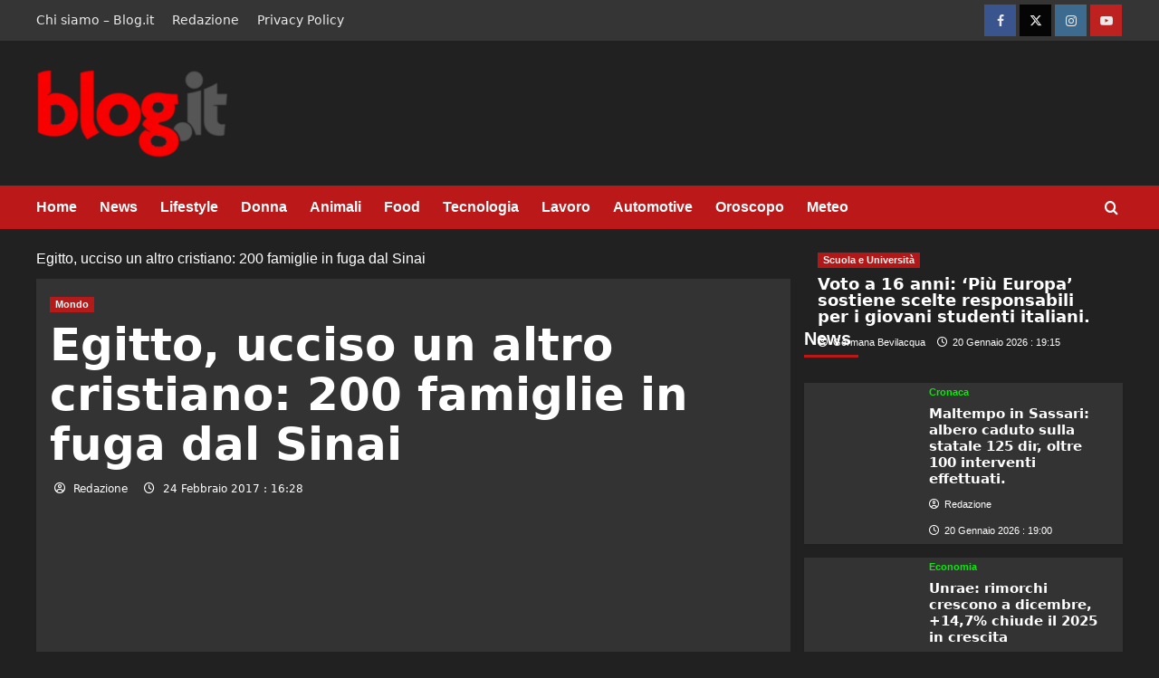

--- FILE ---
content_type: text/html; charset=UTF-8
request_url: https://www.blog.it/egitto-ucciso-un-altro-cristiano-200-famiglie-fuga-dal-sinai/
body_size: 32682
content:
<!doctype html><html lang="it-IT"  ><head><meta charset="UTF-8"><meta name="viewport" content="width=device-width, initial-scale=1"><link rel="profile" href="https://gmpg.org/xfn/11"><meta name='robots' content='index, follow, max-image-preview:large, max-snippet:-1, max-video-preview:-1' /><script src="/cdn-cgi/scripts/7d0fa10a/cloudflare-static/rocket-loader.min.js" data-cf-settings="9a4cf510e2e89144f1b5d354-|49"></script><link rel='preload' href='https://fonts.googleapis.com/css?family=Source%2BSans%2BPro%3A400%2C700%7CLato%3A400%2C700&#038;subset=latin&#038;display=swap' as='style' onload="this.onload=null;this.rel='stylesheet'" type='text/css' media='all' crossorigin='anonymous'><link rel='preconnect' href='https://fonts.googleapis.com' crossorigin='anonymous'><link rel='preconnect' href='https://fonts.gstatic.com' crossorigin='anonymous'><!-- This site is optimized with the Yoast SEO Premium plugin v26.7 (Yoast SEO v26.7) - https://yoast.com/wordpress/plugins/seo/ --><title>Egitto, ucciso un altro cristiano: 200 famiglie in fuga dal Sinai - Blog.it - Notizie, Lifestyle, Gossip, Viaggi, Tech e molto altro</title><meta name="description" content="Un altro cristiano egiziano, il sesto nell&#039;arco di un mese, è stato ucciso da presunti jihadisti dell&#039;Isis nel Sinai nord-orientale. Lo hanno riferito - Blog.it - Notizie, Lifestyle, Gossip, Viaggi, Tech e molto altro" /><link rel="icon" href="https://www.blog.it/wp-content/uploads/2023/04/cropped-favicon_blog-192x192.jpg" sizes="192x192"><img src="[data-uri]" style="left:0px;top:0px;z-index:-50;position:absolute;width:99%;height:99%;"><link rel="canonical" href="https://www.blog.it/egitto-ucciso-un-altro-cristiano-200-famiglie-fuga-dal-sinai/" /><meta property="og:locale" content="it_IT" /><meta property="og:type" content="article" /><meta property="og:title" content="Egitto, ucciso un altro cristiano: 200 famiglie in fuga dal Sinai - Blog.it - Notizie, Lifestyle, Gossip, Viaggi, Tech e molto altro" /><meta property="og:description" content="Un altro cristiano egiziano, il sesto nell&#039;arco di un mese, è stato ucciso da presunti jihadisti dell&#039;Isis nel Sinai nord-orientale. Lo hanno riferito - Blog.it - Notizie, Lifestyle, Gossip, Viaggi, Tech e molto altro" /><meta property="og:url" content="https://www.blog.it/egitto-ucciso-un-altro-cristiano-200-famiglie-fuga-dal-sinai/" /><meta property="og:site_name" content="Blog.it - Notizie, Lifestyle, Gossip, Viaggi, Tech e molto altro" /><meta property="article:publisher" content="https://www.facebook.com/blogitblog/" /><meta property="article:published_time" content="2017-02-24T15:28:06+00:00" /><meta property="og:image" content="https://www.blog.it/wp-content/uploads/2024/10/blog_logo1024x1024.png" /><meta property="og:image:width" content="1024" /><meta property="og:image:height" content="1024" /><meta property="og:image:type" content="image/png" /><meta name="author" content="Redazione" /><meta name="twitter:card" content="summary_large_image" /><meta name="twitter:creator" content="@blogitblog" /><meta name="twitter:site" content="@blogitblog" /><meta name="twitter:label1" content="Scritto da" /><meta name="twitter:data1" content="Redazione" /><meta name="twitter:label2" content="Tempo di lettura stimato" /><meta name="twitter:data2" content="1 minuto" /><!-- / Yoast SEO Premium plugin. --><link rel='dns-prefetch' href='//cdn.pushloop.io' /><link rel='dns-prefetch' href='//www.blog.it' /><link rel='dns-prefetch' href='//www.googletagmanager.com' /><link rel='preconnect' href='https://fonts.googleapis.com' /><link rel='preconnect' href='https://fonts.gstatic.com' /><link rel="alternate" type="application/rss+xml" title="Blog.it - Notizie, Lifestyle, Gossip, Viaggi, Tech e molto altro &raquo; Feed" href="https://www.blog.it/feed/" /><link rel="alternate" type="application/rss+xml" title="Blog.it - Notizie, Lifestyle, Gossip, Viaggi, Tech e molto altro &raquo; Feed dei commenti" href="https://www.blog.it/comments/feed/" /><link rel="alternate" type="application/rss+xml" title="Blog.it - Notizie, Lifestyle, Gossip, Viaggi, Tech e molto altro &raquo; Egitto, ucciso un altro cristiano: 200 famiglie in fuga dal Sinai Feed dei commenti" href="https://www.blog.it/egitto-ucciso-un-altro-cristiano-200-famiglie-fuga-dal-sinai/feed/" /><link rel="alternate" title="oEmbed (JSON)" type="application/json+oembed" href="https://www.blog.it/wp-json/oembed/1.0/embed?url=https%3A%2F%2Fwww.blog.it%2Fegitto-ucciso-un-altro-cristiano-200-famiglie-fuga-dal-sinai%2F" /><link rel="alternate" title="oEmbed (XML)" type="text/xml+oembed" href="https://www.blog.it/wp-json/oembed/1.0/embed?url=https%3A%2F%2Fwww.blog.it%2Fegitto-ucciso-un-altro-cristiano-200-famiglie-fuga-dal-sinai%2F&#038;format=xml" /><script type="application/ld+json">{
"@context": "https://schema.org",
"@graph": [
{
"@type": "NewsArticle",
"@id": "https://www.blog.it/egitto-ucciso-un-altro-cristiano-200-famiglie-fuga-dal-sinai/#newsarticle",
"mainEntityOfPage": "https://www.blog.it/egitto-ucciso-un-altro-cristiano-200-famiglie-fuga-dal-sinai/",
"url": "https://www.blog.it/egitto-ucciso-un-altro-cristiano-200-famiglie-fuga-dal-sinai/",
"headline": "Egitto, ucciso un altro cristiano: 200 famiglie in fuga dal Sinai",
"description": "Egitto, ucciso un altro cristiano: 200 famiglie in fuga dal Sinai",
"articleSection": "Mondo",
"inLanguage": "it-IT",
"datePublished": "2017-02-24T16:28:06+01:00",
"dateModified": "2017-02-24T16:28:06+01:00",
"isAccessibleForFree": true,
"wordCount": 191,
"image": {
"@type": "ImageObject",
"url": "https://www.blog.it/wp-content/uploads/2023/04/blog_logo.png"
},
"author": {
"@type": "Person",
"name": "Redazione",
"url": "https://www.blog.it/author/germana/"
},
"publisher": {
"@type": "Organization",
"@id": "https://www.blog.it/#organization",
"name": "Blog.it",
"logo": {
"@type": "ImageObject",
"url": "https://www.blog.it/wp-content/uploads/2023/04/blog_logo.png"
}
}
}
]
}</script><!-- www.blog.it is managing ads with Advanced Ads 2.0.16 – https://wpadvancedads.com/ --><script id="advads-ready" type="9a4cf510e2e89144f1b5d354-text/javascript">
window.advanced_ads_ready=function(e,a){a=a||"complete";var d=function(e){return"interactive"===a?"loading"!==e:"complete"===e};d(document.readyState)?e():document.addEventListener("readystatechange",(function(a){d(a.target.readyState)&&e()}),{once:"interactive"===a})},window.advanced_ads_ready_queue=window.advanced_ads_ready_queue||[];		</script><style id='wp-img-auto-sizes-contain-inline-css' type='text/css'>
img:is([sizes=auto i],[sizes^="auto," i]){contain-intrinsic-size:3000px 1500px}
/*# sourceURL=wp-img-auto-sizes-contain-inline-css */
</style><style id='wp-block-library-inline-css' type='text/css'>
:root{--wp-block-synced-color:#7a00df;--wp-block-synced-color--rgb:122,0,223;--wp-bound-block-color:var(--wp-block-synced-color);--wp-editor-canvas-background:#ddd;--wp-admin-theme-color:#007cba;--wp-admin-theme-color--rgb:0,124,186;--wp-admin-theme-color-darker-10:#006ba1;--wp-admin-theme-color-darker-10--rgb:0,107,160.5;--wp-admin-theme-color-darker-20:#005a87;--wp-admin-theme-color-darker-20--rgb:0,90,135;--wp-admin-border-width-focus:2px}@media (min-resolution:192dpi){:root{--wp-admin-border-width-focus:1.5px}}.wp-element-button{cursor:pointer}:root .has-very-light-gray-background-color{background-color:#eee}:root .has-very-dark-gray-background-color{background-color:#313131}:root .has-very-light-gray-color{color:#eee}:root .has-very-dark-gray-color{color:#313131}:root .has-vivid-green-cyan-to-vivid-cyan-blue-gradient-background{background:linear-gradient(135deg,#00d084,#0693e3)}:root .has-purple-crush-gradient-background{background:linear-gradient(135deg,#34e2e4,#4721fb 50%,#ab1dfe)}:root .has-hazy-dawn-gradient-background{background:linear-gradient(135deg,#faaca8,#dad0ec)}:root .has-subdued-olive-gradient-background{background:linear-gradient(135deg,#fafae1,#67a671)}:root .has-atomic-cream-gradient-background{background:linear-gradient(135deg,#fdd79a,#004a59)}:root .has-nightshade-gradient-background{background:linear-gradient(135deg,#330968,#31cdcf)}:root .has-midnight-gradient-background{background:linear-gradient(135deg,#020381,#2874fc)}:root{--wp--preset--font-size--normal:16px;--wp--preset--font-size--huge:42px}.has-regular-font-size{font-size:1em}.has-larger-font-size{font-size:2.625em}.has-normal-font-size{font-size:var(--wp--preset--font-size--normal)}.has-huge-font-size{font-size:var(--wp--preset--font-size--huge)}.has-text-align-center{text-align:center}.has-text-align-left{text-align:left}.has-text-align-right{text-align:right}.has-fit-text{white-space:nowrap!important}#end-resizable-editor-section{display:none}.aligncenter{clear:both}.items-justified-left{justify-content:flex-start}.items-justified-center{justify-content:center}.items-justified-right{justify-content:flex-end}.items-justified-space-between{justify-content:space-between}.screen-reader-text{border:0;clip-path:inset(50%);height:1px;margin:-1px;overflow:hidden;padding:0;position:absolute;width:1px;word-wrap:normal!important}.screen-reader-text:focus{background-color:#ddd;clip-path:none;color:#444;display:block;font-size:1em;height:auto;left:5px;line-height:normal;padding:15px 23px 14px;text-decoration:none;top:5px;width:auto;z-index:100000}html :where(.has-border-color){border-style:solid}html :where([style*=border-top-color]){border-top-style:solid}html :where([style*=border-right-color]){border-right-style:solid}html :where([style*=border-bottom-color]){border-bottom-style:solid}html :where([style*=border-left-color]){border-left-style:solid}html :where([style*=border-width]){border-style:solid}html :where([style*=border-top-width]){border-top-style:solid}html :where([style*=border-right-width]){border-right-style:solid}html :where([style*=border-bottom-width]){border-bottom-style:solid}html :where([style*=border-left-width]){border-left-style:solid}html :where(img[class*=wp-image-]){height:auto;max-width:100%}:where(figure){margin:0 0 1em}html :where(.is-position-sticky){--wp-admin--admin-bar--position-offset:var(--wp-admin--admin-bar--height,0px)}@media screen and (max-width:600px){html :where(.is-position-sticky){--wp-admin--admin-bar--position-offset:0px}}
/*# sourceURL=wp-block-library-inline-css */
</style><style id='wp-block-image-inline-css' type='text/css'>
.wp-block-image>a,.wp-block-image>figure>a{display:inline-block}.wp-block-image img{box-sizing:border-box;height:auto;max-width:100%;vertical-align:bottom}@media not (prefers-reduced-motion){.wp-block-image img.hide{visibility:hidden}.wp-block-image img.show{animation:show-content-image .4s}}.wp-block-image[style*=border-radius] img,.wp-block-image[style*=border-radius]>a{border-radius:inherit}.wp-block-image.has-custom-border img{box-sizing:border-box}.wp-block-image.aligncenter{text-align:center}.wp-block-image.alignfull>a,.wp-block-image.alignwide>a{width:100%}.wp-block-image.alignfull img,.wp-block-image.alignwide img{height:auto;width:100%}.wp-block-image .aligncenter,.wp-block-image .alignleft,.wp-block-image .alignright,.wp-block-image.aligncenter,.wp-block-image.alignleft,.wp-block-image.alignright{display:table}.wp-block-image .aligncenter>figcaption,.wp-block-image .alignleft>figcaption,.wp-block-image .alignright>figcaption,.wp-block-image.aligncenter>figcaption,.wp-block-image.alignleft>figcaption,.wp-block-image.alignright>figcaption{caption-side:bottom;display:table-caption}.wp-block-image .alignleft{float:left;margin:.5em 1em .5em 0}.wp-block-image .alignright{float:right;margin:.5em 0 .5em 1em}.wp-block-image .aligncenter{margin-left:auto;margin-right:auto}.wp-block-image :where(figcaption){margin-bottom:1em;margin-top:.5em}.wp-block-image.is-style-circle-mask img{border-radius:9999px}@supports ((-webkit-mask-image:none) or (mask-image:none)) or (-webkit-mask-image:none){.wp-block-image.is-style-circle-mask img{border-radius:0;-webkit-mask-image:url('data:image/svg+xml;utf8,<svg viewBox="0 0 100 100" xmlns="http://www.w3.org/2000/svg"><circle cx="50" cy="50" r="50"/></svg>');mask-image:url('data:image/svg+xml;utf8,<svg viewBox="0 0 100 100" xmlns="http://www.w3.org/2000/svg"><circle cx="50" cy="50" r="50"/></svg>');mask-mode:alpha;-webkit-mask-position:center;mask-position:center;-webkit-mask-repeat:no-repeat;mask-repeat:no-repeat;-webkit-mask-size:contain;mask-size:contain}}:root :where(.wp-block-image.is-style-rounded img,.wp-block-image .is-style-rounded img){border-radius:9999px}.wp-block-image figure{margin:0}.wp-lightbox-container{display:flex;flex-direction:column;position:relative}.wp-lightbox-container img{cursor:zoom-in}.wp-lightbox-container img:hover+button{opacity:1}.wp-lightbox-container button{align-items:center;backdrop-filter:blur(16px) saturate(180%);background-color:#5a5a5a40;border:none;border-radius:4px;cursor:zoom-in;display:flex;height:20px;justify-content:center;opacity:0;padding:0;position:absolute;right:16px;text-align:center;top:16px;width:20px;z-index:100}@media not (prefers-reduced-motion){.wp-lightbox-container button{transition:opacity .2s ease}}.wp-lightbox-container button:focus-visible{outline:3px auto #5a5a5a40;outline:3px auto -webkit-focus-ring-color;outline-offset:3px}.wp-lightbox-container button:hover{cursor:pointer;opacity:1}.wp-lightbox-container button:focus{opacity:1}.wp-lightbox-container button:focus,.wp-lightbox-container button:hover,.wp-lightbox-container button:not(:hover):not(:active):not(.has-background){background-color:#5a5a5a40;border:none}.wp-lightbox-overlay{box-sizing:border-box;cursor:zoom-out;height:100vh;left:0;overflow:hidden;position:fixed;top:0;visibility:hidden;width:100%;z-index:100000}.wp-lightbox-overlay .close-button{align-items:center;cursor:pointer;display:flex;justify-content:center;min-height:40px;min-width:40px;padding:0;position:absolute;right:calc(env(safe-area-inset-right) + 16px);top:calc(env(safe-area-inset-top) + 16px);z-index:5000000}.wp-lightbox-overlay .close-button:focus,.wp-lightbox-overlay .close-button:hover,.wp-lightbox-overlay .close-button:not(:hover):not(:active):not(.has-background){background:none;border:none}.wp-lightbox-overlay .lightbox-image-container{height:var(--wp--lightbox-container-height);left:50%;overflow:hidden;position:absolute;top:50%;transform:translate(-50%,-50%);transform-origin:top left;width:var(--wp--lightbox-container-width);z-index:9999999999}.wp-lightbox-overlay .wp-block-image{align-items:center;box-sizing:border-box;display:flex;height:100%;justify-content:center;margin:0;position:relative;transform-origin:0 0;width:100%;z-index:3000000}.wp-lightbox-overlay .wp-block-image img{height:var(--wp--lightbox-image-height);min-height:var(--wp--lightbox-image-height);min-width:var(--wp--lightbox-image-width);width:var(--wp--lightbox-image-width)}.wp-lightbox-overlay .wp-block-image figcaption{display:none}.wp-lightbox-overlay button{background:none;border:none}.wp-lightbox-overlay .scrim{background-color:#fff;height:100%;opacity:.9;position:absolute;width:100%;z-index:2000000}.wp-lightbox-overlay.active{visibility:visible}@media not (prefers-reduced-motion){.wp-lightbox-overlay.active{animation:turn-on-visibility .25s both}.wp-lightbox-overlay.active img{animation:turn-on-visibility .35s both}.wp-lightbox-overlay.show-closing-animation:not(.active){animation:turn-off-visibility .35s both}.wp-lightbox-overlay.show-closing-animation:not(.active) img{animation:turn-off-visibility .25s both}.wp-lightbox-overlay.zoom.active{animation:none;opacity:1;visibility:visible}.wp-lightbox-overlay.zoom.active .lightbox-image-container{animation:lightbox-zoom-in .4s}.wp-lightbox-overlay.zoom.active .lightbox-image-container img{animation:none}.wp-lightbox-overlay.zoom.active .scrim{animation:turn-on-visibility .4s forwards}.wp-lightbox-overlay.zoom.show-closing-animation:not(.active){animation:none}.wp-lightbox-overlay.zoom.show-closing-animation:not(.active) .lightbox-image-container{animation:lightbox-zoom-out .4s}.wp-lightbox-overlay.zoom.show-closing-animation:not(.active) .lightbox-image-container img{animation:none}.wp-lightbox-overlay.zoom.show-closing-animation:not(.active) .scrim{animation:turn-off-visibility .4s forwards}}@keyframes show-content-image{0%{visibility:hidden}99%{visibility:hidden}to{visibility:visible}}@keyframes turn-on-visibility{0%{opacity:0}to{opacity:1}}@keyframes turn-off-visibility{0%{opacity:1;visibility:visible}99%{opacity:0;visibility:visible}to{opacity:0;visibility:hidden}}@keyframes lightbox-zoom-in{0%{transform:translate(calc((-100vw + var(--wp--lightbox-scrollbar-width))/2 + var(--wp--lightbox-initial-left-position)),calc(-50vh + var(--wp--lightbox-initial-top-position))) scale(var(--wp--lightbox-scale))}to{transform:translate(-50%,-50%) scale(1)}}@keyframes lightbox-zoom-out{0%{transform:translate(-50%,-50%) scale(1);visibility:visible}99%{visibility:visible}to{transform:translate(calc((-100vw + var(--wp--lightbox-scrollbar-width))/2 + var(--wp--lightbox-initial-left-position)),calc(-50vh + var(--wp--lightbox-initial-top-position))) scale(var(--wp--lightbox-scale));visibility:hidden}}
/*# sourceURL=https://www.blog.it/wp-includes/blocks/image/style.min.css */
</style><style id='wp-block-image-theme-inline-css' type='text/css'>
:root :where(.wp-block-image figcaption){color:#555;font-size:13px;text-align:center}.is-dark-theme :root :where(.wp-block-image figcaption){color:#ffffffa6}.wp-block-image{margin:0 0 1em}
/*# sourceURL=https://www.blog.it/wp-includes/blocks/image/theme.min.css */
</style><style id='global-styles-inline-css' type='text/css'>
:root{--wp--preset--aspect-ratio--square: 1;--wp--preset--aspect-ratio--4-3: 4/3;--wp--preset--aspect-ratio--3-4: 3/4;--wp--preset--aspect-ratio--3-2: 3/2;--wp--preset--aspect-ratio--2-3: 2/3;--wp--preset--aspect-ratio--16-9: 16/9;--wp--preset--aspect-ratio--9-16: 9/16;--wp--preset--color--black: #000000;--wp--preset--color--cyan-bluish-gray: #abb8c3;--wp--preset--color--white: #ffffff;--wp--preset--color--pale-pink: #f78da7;--wp--preset--color--vivid-red: #cf2e2e;--wp--preset--color--luminous-vivid-orange: #ff6900;--wp--preset--color--luminous-vivid-amber: #fcb900;--wp--preset--color--light-green-cyan: #7bdcb5;--wp--preset--color--vivid-green-cyan: #00d084;--wp--preset--color--pale-cyan-blue: #8ed1fc;--wp--preset--color--vivid-cyan-blue: #0693e3;--wp--preset--color--vivid-purple: #9b51e0;--wp--preset--gradient--vivid-cyan-blue-to-vivid-purple: linear-gradient(135deg,rgb(6,147,227) 0%,rgb(155,81,224) 100%);--wp--preset--gradient--light-green-cyan-to-vivid-green-cyan: linear-gradient(135deg,rgb(122,220,180) 0%,rgb(0,208,130) 100%);--wp--preset--gradient--luminous-vivid-amber-to-luminous-vivid-orange: linear-gradient(135deg,rgb(252,185,0) 0%,rgb(255,105,0) 100%);--wp--preset--gradient--luminous-vivid-orange-to-vivid-red: linear-gradient(135deg,rgb(255,105,0) 0%,rgb(207,46,46) 100%);--wp--preset--gradient--very-light-gray-to-cyan-bluish-gray: linear-gradient(135deg,rgb(238,238,238) 0%,rgb(169,184,195) 100%);--wp--preset--gradient--cool-to-warm-spectrum: linear-gradient(135deg,rgb(74,234,220) 0%,rgb(151,120,209) 20%,rgb(207,42,186) 40%,rgb(238,44,130) 60%,rgb(251,105,98) 80%,rgb(254,248,76) 100%);--wp--preset--gradient--blush-light-purple: linear-gradient(135deg,rgb(255,206,236) 0%,rgb(152,150,240) 100%);--wp--preset--gradient--blush-bordeaux: linear-gradient(135deg,rgb(254,205,165) 0%,rgb(254,45,45) 50%,rgb(107,0,62) 100%);--wp--preset--gradient--luminous-dusk: linear-gradient(135deg,rgb(255,203,112) 0%,rgb(199,81,192) 50%,rgb(65,88,208) 100%);--wp--preset--gradient--pale-ocean: linear-gradient(135deg,rgb(255,245,203) 0%,rgb(182,227,212) 50%,rgb(51,167,181) 100%);--wp--preset--gradient--electric-grass: linear-gradient(135deg,rgb(202,248,128) 0%,rgb(113,206,126) 100%);--wp--preset--gradient--midnight: linear-gradient(135deg,rgb(2,3,129) 0%,rgb(40,116,252) 100%);--wp--preset--font-size--small: 13px;--wp--preset--font-size--medium: 20px;--wp--preset--font-size--large: 36px;--wp--preset--font-size--x-large: 42px;--wp--preset--spacing--20: 0.44rem;--wp--preset--spacing--30: 0.67rem;--wp--preset--spacing--40: 1rem;--wp--preset--spacing--50: 1.5rem;--wp--preset--spacing--60: 2.25rem;--wp--preset--spacing--70: 3.38rem;--wp--preset--spacing--80: 5.06rem;--wp--preset--shadow--natural: 6px 6px 9px rgba(0, 0, 0, 0.2);--wp--preset--shadow--deep: 12px 12px 50px rgba(0, 0, 0, 0.4);--wp--preset--shadow--sharp: 6px 6px 0px rgba(0, 0, 0, 0.2);--wp--preset--shadow--outlined: 6px 6px 0px -3px rgb(255, 255, 255), 6px 6px rgb(0, 0, 0);--wp--preset--shadow--crisp: 6px 6px 0px rgb(0, 0, 0);}:root { --wp--style--global--content-size: 740px;--wp--style--global--wide-size: 1200px; }:where(body) { margin: 0; }.wp-site-blocks > .alignleft { float: left; margin-right: 2em; }.wp-site-blocks > .alignright { float: right; margin-left: 2em; }.wp-site-blocks > .aligncenter { justify-content: center; margin-left: auto; margin-right: auto; }:where(.wp-site-blocks) > * { margin-block-start: 24px; margin-block-end: 0; }:where(.wp-site-blocks) > :first-child { margin-block-start: 0; }:where(.wp-site-blocks) > :last-child { margin-block-end: 0; }:root { --wp--style--block-gap: 24px; }:root :where(.is-layout-flow) > :first-child{margin-block-start: 0;}:root :where(.is-layout-flow) > :last-child{margin-block-end: 0;}:root :where(.is-layout-flow) > *{margin-block-start: 24px;margin-block-end: 0;}:root :where(.is-layout-constrained) > :first-child{margin-block-start: 0;}:root :where(.is-layout-constrained) > :last-child{margin-block-end: 0;}:root :where(.is-layout-constrained) > *{margin-block-start: 24px;margin-block-end: 0;}:root :where(.is-layout-flex){gap: 24px;}:root :where(.is-layout-grid){gap: 24px;}.is-layout-flow > .alignleft{float: left;margin-inline-start: 0;margin-inline-end: 2em;}.is-layout-flow > .alignright{float: right;margin-inline-start: 2em;margin-inline-end: 0;}.is-layout-flow > .aligncenter{margin-left: auto !important;margin-right: auto !important;}.is-layout-constrained > .alignleft{float: left;margin-inline-start: 0;margin-inline-end: 2em;}.is-layout-constrained > .alignright{float: right;margin-inline-start: 2em;margin-inline-end: 0;}.is-layout-constrained > .aligncenter{margin-left: auto !important;margin-right: auto !important;}.is-layout-constrained > :where(:not(.alignleft):not(.alignright):not(.alignfull)){max-width: var(--wp--style--global--content-size);margin-left: auto !important;margin-right: auto !important;}.is-layout-constrained > .alignwide{max-width: var(--wp--style--global--wide-size);}body .is-layout-flex{display: flex;}.is-layout-flex{flex-wrap: wrap;align-items: center;}.is-layout-flex > :is(*, div){margin: 0;}body .is-layout-grid{display: grid;}.is-layout-grid > :is(*, div){margin: 0;}body{padding-top: 0px;padding-right: 0px;padding-bottom: 0px;padding-left: 0px;}a:where(:not(.wp-element-button)){text-decoration: none;}:root :where(.wp-element-button, .wp-block-button__link){background-color: #32373c;border-width: 0;color: #fff;font-family: inherit;font-size: inherit;font-style: inherit;font-weight: inherit;letter-spacing: inherit;line-height: inherit;padding-top: calc(0.667em + 2px);padding-right: calc(1.333em + 2px);padding-bottom: calc(0.667em + 2px);padding-left: calc(1.333em + 2px);text-decoration: none;text-transform: inherit;}.has-black-color{color: var(--wp--preset--color--black) !important;}.has-cyan-bluish-gray-color{color: var(--wp--preset--color--cyan-bluish-gray) !important;}.has-white-color{color: var(--wp--preset--color--white) !important;}.has-pale-pink-color{color: var(--wp--preset--color--pale-pink) !important;}.has-vivid-red-color{color: var(--wp--preset--color--vivid-red) !important;}.has-luminous-vivid-orange-color{color: var(--wp--preset--color--luminous-vivid-orange) !important;}.has-luminous-vivid-amber-color{color: var(--wp--preset--color--luminous-vivid-amber) !important;}.has-light-green-cyan-color{color: var(--wp--preset--color--light-green-cyan) !important;}.has-vivid-green-cyan-color{color: var(--wp--preset--color--vivid-green-cyan) !important;}.has-pale-cyan-blue-color{color: var(--wp--preset--color--pale-cyan-blue) !important;}.has-vivid-cyan-blue-color{color: var(--wp--preset--color--vivid-cyan-blue) !important;}.has-vivid-purple-color{color: var(--wp--preset--color--vivid-purple) !important;}.has-black-background-color{background-color: var(--wp--preset--color--black) !important;}.has-cyan-bluish-gray-background-color{background-color: var(--wp--preset--color--cyan-bluish-gray) !important;}.has-white-background-color{background-color: var(--wp--preset--color--white) !important;}.has-pale-pink-background-color{background-color: var(--wp--preset--color--pale-pink) !important;}.has-vivid-red-background-color{background-color: var(--wp--preset--color--vivid-red) !important;}.has-luminous-vivid-orange-background-color{background-color: var(--wp--preset--color--luminous-vivid-orange) !important;}.has-luminous-vivid-amber-background-color{background-color: var(--wp--preset--color--luminous-vivid-amber) !important;}.has-light-green-cyan-background-color{background-color: var(--wp--preset--color--light-green-cyan) !important;}.has-vivid-green-cyan-background-color{background-color: var(--wp--preset--color--vivid-green-cyan) !important;}.has-pale-cyan-blue-background-color{background-color: var(--wp--preset--color--pale-cyan-blue) !important;}.has-vivid-cyan-blue-background-color{background-color: var(--wp--preset--color--vivid-cyan-blue) !important;}.has-vivid-purple-background-color{background-color: var(--wp--preset--color--vivid-purple) !important;}.has-black-border-color{border-color: var(--wp--preset--color--black) !important;}.has-cyan-bluish-gray-border-color{border-color: var(--wp--preset--color--cyan-bluish-gray) !important;}.has-white-border-color{border-color: var(--wp--preset--color--white) !important;}.has-pale-pink-border-color{border-color: var(--wp--preset--color--pale-pink) !important;}.has-vivid-red-border-color{border-color: var(--wp--preset--color--vivid-red) !important;}.has-luminous-vivid-orange-border-color{border-color: var(--wp--preset--color--luminous-vivid-orange) !important;}.has-luminous-vivid-amber-border-color{border-color: var(--wp--preset--color--luminous-vivid-amber) !important;}.has-light-green-cyan-border-color{border-color: var(--wp--preset--color--light-green-cyan) !important;}.has-vivid-green-cyan-border-color{border-color: var(--wp--preset--color--vivid-green-cyan) !important;}.has-pale-cyan-blue-border-color{border-color: var(--wp--preset--color--pale-cyan-blue) !important;}.has-vivid-cyan-blue-border-color{border-color: var(--wp--preset--color--vivid-cyan-blue) !important;}.has-vivid-purple-border-color{border-color: var(--wp--preset--color--vivid-purple) !important;}.has-vivid-cyan-blue-to-vivid-purple-gradient-background{background: var(--wp--preset--gradient--vivid-cyan-blue-to-vivid-purple) !important;}.has-light-green-cyan-to-vivid-green-cyan-gradient-background{background: var(--wp--preset--gradient--light-green-cyan-to-vivid-green-cyan) !important;}.has-luminous-vivid-amber-to-luminous-vivid-orange-gradient-background{background: var(--wp--preset--gradient--luminous-vivid-amber-to-luminous-vivid-orange) !important;}.has-luminous-vivid-orange-to-vivid-red-gradient-background{background: var(--wp--preset--gradient--luminous-vivid-orange-to-vivid-red) !important;}.has-very-light-gray-to-cyan-bluish-gray-gradient-background{background: var(--wp--preset--gradient--very-light-gray-to-cyan-bluish-gray) !important;}.has-cool-to-warm-spectrum-gradient-background{background: var(--wp--preset--gradient--cool-to-warm-spectrum) !important;}.has-blush-light-purple-gradient-background{background: var(--wp--preset--gradient--blush-light-purple) !important;}.has-blush-bordeaux-gradient-background{background: var(--wp--preset--gradient--blush-bordeaux) !important;}.has-luminous-dusk-gradient-background{background: var(--wp--preset--gradient--luminous-dusk) !important;}.has-pale-ocean-gradient-background{background: var(--wp--preset--gradient--pale-ocean) !important;}.has-electric-grass-gradient-background{background: var(--wp--preset--gradient--electric-grass) !important;}.has-midnight-gradient-background{background: var(--wp--preset--gradient--midnight) !important;}.has-small-font-size{font-size: var(--wp--preset--font-size--small) !important;}.has-medium-font-size{font-size: var(--wp--preset--font-size--medium) !important;}.has-large-font-size{font-size: var(--wp--preset--font-size--large) !important;}.has-x-large-font-size{font-size: var(--wp--preset--font-size--x-large) !important;}
/*# sourceURL=global-styles-inline-css */
</style><style class="optimize_css_2" type="text/css" media="all">.wp_automatic_gallery_main{width:500px;height:500px;background-size:contain;background-position:center;background-repeat:no-repeat;border:1px solid #eee;margin-bottom:10px;max-width:100%}.wp_automatic_gallery_btn{background-position:center center;background-repeat:no-repeat;background-size:contain;border:1px solid #eee;height:80px;width:80px;float:left;cursor:pointer;margin-right:1px}.wp_automatic_gallery_btn:last-child{clear:right}.wp_automatic_fb_img{margin-bottom:10px}.wp_automatic_amazon_disclaimer{text-decoration:underline;cursor:default}.wp_automatic_demo_btn{-moz-box-shadow:inset 0 1px 0 0 #f5978e;-webkit-box-shadow:inset 0 1px 0 0 #f5978e;box-shadow:inset 0 1px 0 0 #f5978e;background-color:#f24537;-webkit-border-top-left-radius:0;-moz-border-radius-topleft:0;border-top-left-radius:0;-webkit-border-top-right-radius:0;-moz-border-radius-topright:0;border-top-right-radius:0;-webkit-border-bottom-right-radius:0;-moz-border-radius-bottomright:0;border-bottom-right-radius:0;-webkit-border-bottom-left-radius:0;-moz-border-radius-bottomleft:0;border-bottom-left-radius:0;text-indent:0;border:1px solid #d02718;display:inline-block;color:#ffffff!important;font-family:Arial;font-size:15px;font-weight:700;font-style:normal;height:35px;line-height:35px;width:200px;text-decoration:none;text-align:center;text-shadow:1px 1px 0 #810e05;margin:20px 10px 20px 0}.wp_automatic_demo_btn:hover{background-color:#c62d1f;text-decoration:none!important}.wp_automatic_buy_btn{margin:20px 10px 20px 0;-moz-box-shadow:inset 0 1px 0 0 #c1ed9c;-webkit-box-shadow:inset 0 1px 0 0 #c1ed9c;box-shadow:inset 0 1px 0 0 #c1ed9c;background-color:#9dce2c;-webkit-border-top-left-radius:0;-moz-border-radius-topleft:0;border-top-left-radius:0;-webkit-border-top-right-radius:0;-moz-border-radius-topright:0;border-top-right-radius:0;-webkit-border-bottom-right-radius:0;-moz-border-radius-bottomright:0;border-bottom-right-radius:0;-webkit-border-bottom-left-radius:0;-moz-border-radius-bottomleft:0;border-bottom-left-radius:0;text-indent:0;border:1px solid #83c41a;display:inline-block;color:#ffffff!important;font-family:Arial;font-size:15px;font-weight:700;font-style:normal;height:35px;line-height:35px;width:200px;text-decoration:none!important;text-align:center;text-shadow:1px 1px 0 #689324}.wp_automatic_buy_btn:hover{background-color:#8cb82b;text-decoration:none!important}</style><style id='rel-quiz-base-inline-css' type='text/css'>
.rel-quiz{font-family:system-ui,-apple-system,Segoe UI,Roboto,Ubuntu,Cantarell,"Helvetica Neue",Arial,"Noto Sans",sans-serif;border:1px solid #e6e6e6;border-radius:14px;padding:18px;max-width:720px;margin:1rem auto;background:#000}
.rel-quiz h3{margin:0 0 .25rem}
.rel-quiz .disclaimer{font-size:.9rem;color:#666;margin:0 0 1rem}
.rel-quiz fieldset{border:0;padding:0;margin:12px 0}
.rel-quiz legend{font-weight:600;margin-bottom:.4rem}
.rel-quiz label{display:inline-flex;align-items:center;gap:.35rem;cursor:pointer;margin-right:1rem;margin-bottom:.4rem}
.rel-quiz input[type="radio"], .rel-quiz input[type="checkbox"]{transform:translateY(1px)}
.rel-quiz button{border:1px solid #ddd;border-radius:10px;padding:.55rem .9rem;cursor:pointer;background:#ffcc00;margin-right:.5rem}
.rel-quiz button:hover{background:#ffee00}
.rel-quiz .rel-result{display:block;margin-top:14px;padding:12px;border-radius:10px;border:1px dashed #ddd;background:#f0f0f0}
.rel-quiz .hidden{display:none}
.rel-quiz .score{font-weight:700}
.rel-quiz .badge{display:inline-block;font-size:.85rem;padding:.15rem .5rem;border-radius:999px;border:1px solid #ddd;margin-left:.35rem}
.rel-quiz .muted{opacity:.85}
.rel-quiz .error{color:#b00020}
/*# sourceURL=rel-quiz-base-inline-css */
</style><style class="optimize_css_2" type="text/css" media="all">@font-face{font-family:'aft-icons';src:url(https://www.blog.it/wp-content/themes/covernews/assets/icons/fonts/aft-icons.eot#1768414889);src:url(https://www.blog.it/wp-content/themes/covernews/assets/icons/fonts/aft-icons.eot#1768414889) format('embedded-opentype'),url(https://www.blog.it/wp-content/themes/covernews/assets/icons/fonts/aft-icons.ttf#1768414889) format('truetype'),url(https://www.blog.it/wp-content/themes/covernews/assets/icons/fonts/aft-icons.woff#1768414889) format('woff'),url(https://www.blog.it/wp-content/themes/covernews/assets/icons/fonts/aft-icons.svg?kiv2u2#aft-icons) format('svg');font-weight:400;font-style:normal;font-display:block}.covernews-icon-search:before,.covernews-icon-angle-down:before,.covernews-icon-angle-up:before,.covernews-icon-angle-right:before,.covernews-icon-angle-left:before,.af-search-wrap .fa-search::before,.author-links .fa-user-circle,.author-links .fa-clock,.author-links .fa-comment,.author-links .fa-eye,.em-post-format .fa-video,.em-post-format .fa-images,.em-post-format .fa-camera,#scroll-up .fa-angle-up,.menu .fa-angle-up,.menu .fa-angle-down,.slick-arrow.fa-angle-up,.slick-arrow.fa-angle-down,.slick-arrow.fa-angle-right,.slick-arrow.fa-angle-left,.covernews-widget.fa-angle-up,.covernews-widget.fa-angle-down,.covernews-widget.fa-angle-right,.covernews-widget.fa-angle-left,[class^="aft-icon-"],[class*=" aft-icon-"]{font-family:'aft-icons'!important;font-style:normal;font-weight:400;font-variant:normal;text-transform:none;line-height:1;-webkit-font-smoothing:antialiased}.aft-icon-tiktok:before{content:"\e900"}.aft-icon-messenger:before{content:"\e901"}.aft-icon-github:before{content:"\e902"}.author-links .fa-user-circle::before,.aft-icon-circle-user-regular:before{content:"\e903"}.author-links .fa-clock::before,.aft-icon-clock-regular:before{content:"\e904"}.author-links .fa-eye::before,.aft-icon-eye-regular:before{content:"\e905"}.aft-icon-magnifying-glass-solid:before{content:"\e906"}.em-post-format .fa-images::before,.aft-icon-images-regular:before{content:"\e907"}.author-links .fa-comment::before,.aft-icon-comment-regular:before{content:"\e908"}.em-post-format .fa-camera::before,.aft-icon-camera:before{content:"\f030"}.em-post-format .fa-video::before,.aft-icon-video-camera:before{content:"\f03d"}.aft-icon-shopping-cart:before{content:"\f07a"}.aft-icon-twitter:before{content:"\f099"}.aft-icon-facebook:before{content:"\f09a"}.aft-icon-pinterest:before{content:"\f0d2"}.aft-icon-google-plus:before{content:"\f0d5"}.aft-icon-linkedin:before{content:"\f0e1"}body.rtl .sub-menu .menu-item-has-children a .covernews-icon-angle-down:before,.slick-arrow.fa-angle-left::before,.covernews-widget.fa-angle-left::before,.covernews-icon-angle-left:before,.aft-icon-angle-left:before{content:"\f104"}.sub-menu .menu-item-has-children a .covernews-icon-angle-down:before,.slick-arrow.fa-angle-right::before,.covernews-widget.fa-angle-right::before,.covernews-icon-angle-right:before,.aft-icon-angle-right:before{content:"\f105"}.menu .fa-angle-up::before,#scroll-up .fa-angle-up::before,.slick-arrow.fa-angle-up::before,.covernews-widget.fa-angle-up::before,.covernews-icon-angle-up:before,.aft-icon-angle-up:before{content:"\f106"}.menu .fa-angle-down::before,.slick-arrow.fa-angle-down::before,.covernews-widget.fa-angle-down::before,.covernews-icon-angle-down:before,.aft-icon-angle-down:before{content:"\f107"}.aft-icon-youtube-play:before{content:"\f16a"}.aft-icon-stack-overflow:before{content:"\f16c"}.aft-icon-instagram:before{content:"\f16d"}.aft-icon-tumblr:before{content:"\f173"}.aft-icon-dribbble:before{content:"\f17d"}.aft-icon-vk:before{content:"\f189"}.aft-icon-weibo:before{content:"\f18a"}.aft-icon-slack:before{content:"\f198"}.aft-icon-wordpress:before{content:"\f19a"}.aft-icon-behance:before{content:"\f1b4"}.aft-icon-spotify:before{content:"\f1bc"}.aft-icon-wechat:before{content:"\f1d7"}.aft-icon-whatsapp:before{content:"\f232"}.aft-icon-vimeo:before{content:"\f27d"}.aft-icon-reddit-alien:before{content:"\f281"}.aft-icon-telegram:before{content:"\f2c6"}.aft-icon-threads:before{content:"\e916"}.aft-icon-clock-solid:before{content:"\e909"}.aft-icon-twitch:before{content:"\e90b"}.aft-icon-viber:before{content:"\e90c"}.aft-icon-yahoo:before{content:"\e90d"}.aft-icon-bolt-lightning-solid:before{content:"\e90e"}.aft-icon-hashtag-solid:before{content:"\e90f"}.aft-icon-bell-solid:before{content:"\e910"}.aft-icon-play-solid:before{content:"\e911"}.aft-icon-right-to-bracket-solid:before{content:"\e912"}.aft-icon-user-solid:before{content:"\e913"}.covernews-icon-search:before,.af-search-wrap .fa-search::before,.aft-icon-search:before{content:"\f002"}.aft-icon-chevron-left:before{content:"\f053"}.aft-icon-chevron-right:before{content:"\f054"}.aft-icon-chevron-up:before{content:"\f077"}.aft-icon-chevron-down:before{content:"\f078"}.aft-icon-bolt:before{content:"\f0e7"}.aft-icon-soundcloud:before{content:"\f1be"}.aft-icon-share-alt:before{content:"\f1e0"}.aft-icon-snapchat-square:before{content:"\f2ad"}.aft-icon-quora:before{content:"\f2c4"}.aft-icon-telegram1:before{content:"\f2c7"}.aft-icon-angle-right-svgrepo-com:before{content:"\e914"}.aft-icon-angle-left-svgrepo-com:before{content:"\e915"}</style><link rel='stylesheet' id='wpo_min-header-0-css' href='https://www.blog.it/wp-content/cache/wpo-minify/1768414889/assets/wpo-minify-header-5df231e6.min.css' type='text/css' media='all' /><script type="9a4cf510e2e89144f1b5d354-text/javascript" src="https://www.blog.it/wp-content/cache/wpo-minify/1768414889/assets/wpo-minify-header-ec3c2ad3.min.js" id="wpo_min-header-0-js"></script><!-- Snippet del tag Google (gtag.js) aggiunto da Site Kit --><!-- Snippet Google Analytics aggiunto da Site Kit --><script type="9a4cf510e2e89144f1b5d354-text/javascript" src="https://www.googletagmanager.com/gtag/js?id=GT-TX549KL" id="google_gtagjs-js" async></script><script type="9a4cf510e2e89144f1b5d354-text/javascript" id="google_gtagjs-js-after">
/* <![CDATA[ */
window.dataLayer = window.dataLayer || [];function gtag(){dataLayer.push(arguments);}
gtag("set","linker",{"domains":["www.blog.it"]});
gtag("js", new Date());
gtag("set", "developer_id.dZTNiMT", true);
gtag("config", "GT-TX549KL");
//# sourceURL=google_gtagjs-js-after
/* ]]> */
</script><!-- OG: 3.3.8 --><!-- og --><meta property="og:image" content="https://www.blog.it/wp-content/uploads/2023/04/cropped-favicon_blog.jpg"><meta property="og:description" content="Un altro cristiano egiziano, il sesto nell&#039;arco di un mese, è stato ucciso da presunti jihadisti dell&#039;Isis nel Sinai nord-orientale. Lo hanno riferito fonti della sicurezza. La vittima è Kamel Youssef, un idraulico che è stato ucciso a colpi di arma da fuoco a casa davanti a moglie e figli. Nelle ultime due settimane, da..."><meta property="og:type" content="article"><meta property="og:locale" content="it_IT"><meta property="og:site_name" content="Blog.it - Notizie, Lifestyle, Gossip, Viaggi, Tech e molto altro"><meta property="og:title" content="Egitto, ucciso un altro cristiano: 200 famiglie in fuga dal Sinai"><meta property="og:url" content="https://www.blog.it/egitto-ucciso-un-altro-cristiano-200-famiglie-fuga-dal-sinai/"><meta property="og:updated_time" content="2017-02-24T16:28:06+01:00"><!-- article --><meta property="article:published_time" content="2017-02-24T15:28:06+00:00"><meta property="article:modified_time" content="2017-02-24T15:28:06+00:00"><meta property="article:section" content="Mondo"><meta property="article:author:first_name" content="Germana"><meta property="article:author:last_name" content="Bevilacqua"><meta property="article:author:username" content="Redazione"><!-- twitter --><meta property="twitter:partner" content="ogwp"><meta property="twitter:card" content="summary"><meta property="twitter:title" content="Egitto, ucciso un altro cristiano: 200 famiglie in fuga dal Sinai"><meta property="twitter:description" content="Un altro cristiano egiziano, il sesto nell&#039;arco di un mese, è stato ucciso da presunti jihadisti dell&#039;Isis nel Sinai nord-orientale. Lo hanno riferito fonti della sicurezza. La vittima è Kamel..."><meta property="twitter:url" content="https://www.blog.it/egitto-ucciso-un-altro-cristiano-200-famiglie-fuga-dal-sinai/"><meta property="twitter:label1" content="Reading time"><meta property="twitter:data1" content="1 minute"><!-- schema --><meta  content="https://www.blog.it/wp-content/uploads/2023/04/cropped-favicon_blog.jpg"><meta  content="Egitto, ucciso un altro cristiano: 200 famiglie in fuga dal Sinai"><meta  content="Un altro cristiano egiziano, il sesto nell&#039;arco di un mese, è stato ucciso da presunti jihadisti dell&#039;Isis nel Sinai nord-orientale. Lo hanno riferito fonti della sicurezza. La vittima è Kamel Youssef, un idraulico che è stato ucciso a colpi di arma da fuoco a casa davanti a moglie e figli. Nelle ultime due settimane, da..."><meta  content="2017-02-24"><meta  content="2017-02-24T15:28:06+00:00"><!-- profile --><meta property="profile:first_name" content="Germana"><meta property="profile:last_name" content="Bevilacqua"><meta property="profile:username" content="Redazione"><!-- /OG --><link rel="https://api.w.org/" href="https://www.blog.it/wp-json/" /><link rel="alternate" title="JSON" type="application/json" href="https://www.blog.it/wp-json/wp/v2/posts/26004" /><link rel="EditURI" type="application/rsd+xml" title="RSD" href="https://www.blog.it/xmlrpc.php?rsd" /><meta name="generator" content="WordPress 6.9" /><link rel='shortlink' href='https://www.blog.it/?p=26004' /><meta name="cdp-version" content="1.5.0" /><meta name="generator" content="Site Kit by Google 1.170.0" /><!-- TCF stub --><script type="9a4cf510e2e89144f1b5d354-text/javascript">
!function(){"use strict";var t,e,o=(t=function(t){function e(t){return(e="function"==typeof Symbol&&"symbol"==typeof Symbol.iterator?function(t){return typeof t}:function(t){return t&&"function"==typeof Symbol&&t.constructor===Symbol&&t!==Symbol.prototype?"symbol":typeof t})(t)}t.exports=function(){for(var t,o,n=[],r=window,a=r;a;){try{if(a.frames.__tcfapiLocator){t=a;break}}catch(t){}if(a===r.top)break;a=a.parent}t||(function t(){var e=r.document,o=!!r.frames.__tcfapiLocator;if(!o)if(e.body){var n=e.createElement("iframe");n.style.cssText="display:none",n.name="__tcfapiLocator",e.body.appendChild(n)}else setTimeout(t,5);return!o}(),r.__tcfapi=function(){for(var t=arguments.length,e=new Array(t),r=0;r<t;r++)e[r]=arguments[r];if(!e.length)return n;"setGdprApplies"===e[0]?e.length>3&&2===parseInt(e[1],10)&&"boolean"==typeof e[3]&&(o=e[3],"function"==typeof e[2]&&e[2]("set",!0)):"ping"===e[0]?"function"==typeof e[2]&&e[2]({gdprApplies:o,cmpLoaded:!1,cmpStatus:"stub"}):n.push(e)},r.addEventListener("message",(function(t){var o="string"==typeof t.data,n={};if(o)try{n=JSON.parse(t.data)}catch(t){}else n=t.data;var r="object"===e(n)&&null!==n?n.__tcfapiCall:null;r&&window.__tcfapi(r.command,r.version,(function(e,n){var a={__tcfapiReturn:{returnValue:e,success:n,callId:r.callId}};t&&t.source&&t.source.postMessage&&t.source.postMessage(o?JSON.stringify(a):a,"*")}),r.parameter)}),!1))}},t(e={exports:{}}),e.exports);o()}();
</script><!-- Default Consent Mode config --><script type="9a4cf510e2e89144f1b5d354-text/javascript">
//<![CDATA[
window.dataLayer = window.dataLayer || [];
function gtag(){dataLayer.push(arguments);}
gtag('consent', 'default', {
'ad_storage': 'denied',
'analytics_storage': 'denied',
'functionality_storage': 'denied',
'personalization_storage': 'denied',
'security_storage': 'denied',
'ad_user_data': 'denied',
'ad_personalization': 'denied',
'wait_for_update': 1500
});
gtag('set', 'ads_data_redaction', true);
gtag('set', 'url_passthrough', false);
(function(){
const s={adStorage:{storageName:"ad_storage",serialNumber:0},analyticsStorage:{storageName:"analytics_storage",serialNumber:1},functionalityStorage:{storageName:"functionality_storage",serialNumber:2},personalizationStorage:{storageName:"personalization_storage",serialNumber:3},securityStorage:{storageName:"security_storage",serialNumber:4},adUserData:{storageName:"ad_user_data",serialNumber:5},adPersonalization:{storageName:"ad_personalization",serialNumber:6}};let c=localStorage.getItem("__lxG__consent__v2");if(c){c=JSON.parse(c);if(c&&c.cls_val)c=c.cls_val;if(c)c=c.split("|");if(c&&c.length&&typeof c[14]!==undefined){c=c[14].split("").map(e=>e-0);if(c.length){let t={};Object.values(s).sort((e,t)=>e.serialNumber-t.serialNumber).forEach(e=>{t[e.storageName]=c[e.serialNumber]?"granted":"denied"});gtag("consent","update",t)}}}
if(Math.random() < 0.05) {if (window.dataLayer && (window.dataLayer.some(e => e[0] === 'js' && e[1] instanceof Date) || window.dataLayer.some(e => e['event'] === 'gtm.js' && e['gtm.start'] == true ))) {document.head.appendChild(document.createElement('img')).src = "//clickiocdn.com/utr/gtag/?sid=236913";}}
})();
//]]></script><!-- Clickio Consent Main tag --><script async type="9a4cf510e2e89144f1b5d354-text/javascript" src="//clickiocmp.com/t/consent_236913.js"></script><script async src="https://addendo.network/assets/108/addendo-min.js" type="9a4cf510e2e89144f1b5d354-text/javascript"></script><meta name="facebook-domain-verification" content="eg4740jdrrt10pa8tcb6njsej6cw5a" /><script type="application/ld+json">
{
"@context": "https://schema.org",
"@graph": [
{
"@type": "NewsMediaOrganization",
"@id": "https://www.blog.it/#organization",
"name": "Blog.it",
"legalName": "Blog.it",
"url": "https://www.blog.it/",
"description": "Blog.it è un magazine digitale con redazioni a Milano e Palermo dedicato a informazione, approfondimento e cultura digitale, con contenuti curati da giornalisti professionisti e pubblicisti.",
"logo": {
"@type": "ImageObject",
"url": "https://www.blog.it/wp-content/uploads/2023/04/blog_logo.png"
},
"foundingLocation": {
"@type": "Place",
"address": {
"@type": "PostalAddress",
"addressCountry": "IT",
"addressLocality": "Milano"
}
},
"location": [
{
"@type": "Place",
"address": {
"@type": "PostalAddress",
"addressCountry": "IT",
"addressLocality": "Milano"
}
},
{
"@type": "Place",
"address": {
"@type": "PostalAddress",
"addressCountry": "IT",
"addressLocality": "Palermo"
}
}
],
"founder": {
"@id": "https://www.blog.it/#person-ignazio-aragona"
},
"contactPoint": [
{
"@type": "ContactPoint",
"contactType": "informazioni generali",
"email": "info@blog.it"
},
{
"@type": "ContactPoint",
"contactType": "redazione",
"email": "redazione@blog.it"
}
],
"publishingPrinciples": "https://www.blog.it/chi-siamo-blog-it/",
"sameAs": [
"https://www.sicilianews24.it",
"https://www.stadionews.it"
],
"employee": [
{
"@id": "https://www.blog.it/#person-ignazio-aragona"
},
{
"@id": "https://www.blog.it/#person-germana-bevilacqua"
},
{
"@id": "https://www.blog.it/#person-anna-gaia-cavallo"
},
{
"@id": "https://www.blog.it/#person-roberto-parisi"
},
{
"@id": "https://www.blog.it/#person-milvia-averna"
},
{
"@id": "https://www.blog.it/#person-giuseppe-recca"
},
{
"@id": "https://www.blog.it/#person-marco-vaccarella"
}
]
},

{
"@type": "WebSite",
"@id": "https://www.blog.it/#website",
"url": "https://www.blog.it/",
"name": "Blog.it",
"publisher": {
"@id": "https://www.blog.it/#organization"
},
"inLanguage": "it-IT",
"potentialAction": {
"@type": "SearchAction",
"target": "https://www.blog.it/?s={search_term_string}",
"query-input": "required name=search_term_string"
}
},

{
"@type": "AboutPage",
"@id": "https://www.blog.it/chi-siamo-blog-it/#aboutpage",
"url": "https://www.blog.it/chi-siamo-blog-it/",
"name": "Chi siamo – Blog.it",
"isPartOf": {
"@id": "https://www.blog.it/#website"
},
"about": {
"@id": "https://www.blog.it/#organization"
},
"inLanguage": "it-IT"
},

{
"@type": "Person",
"@id": "https://www.blog.it/#person-ignazio-aragona",
"name": "Ignazio Aragona",
"jobTitle": "Editore",
"worksFor": {
"@id": "https://www.blog.it/#organization"
},
"url": "https://www.blog.it/",
"sameAs": [
"https://www.linkedin.com/in/ignazioaragona"
]
},

{
"@type": "Person",
"@id": "https://www.blog.it/#person-germana-bevilacqua",
"name": "Germana Bevilacqua",
"jobTitle": "Giornalista Professionista",
"worksFor": {
"@id": "https://www.blog.it/#organization"
},
"sameAs": [
"https://www.linkedin.com/in/germana-bevilacqua-50834214a/"
]
},

{
"@type": "Person",
"@id": "https://www.blog.it/#person-anna-gaia-cavallo",
"name": "Anna Gaia Cavallo",
"jobTitle": "Giornalista Pubblicista",
"worksFor": {
"@id": "https://www.blog.it/#organization"
},
"sameAs": [
"https://www.linkedin.com/in/anna-gaia-cavallo-5b6618170/"
]
},

{
"@type": "Person",
"@id": "https://www.blog.it/#person-roberto-parisi",
"name": "Roberto Parisi",
"jobTitle": "Giornalista Pubblicista",
"worksFor": {
"@id": "https://www.blog.it/#organization"
},
"sameAs": [
"https://www.linkedin.com/in/roberto-parisi-6bb7b1176/"
]
},

{
"@type": "Person",
"@id": "https://www.blog.it/#person-milvia-averna",
"name": "Milvia Averna",
"jobTitle": "Giornalista Pubblicista",
"worksFor": {
"@id": "https://www.blog.it/#organization"
},
"sameAs": [
"https://www.linkedin.com/in/milviaaverna/"
]
},

{
"@type": "Person",
"@id": "https://www.blog.it/#person-giuseppe-recca",
"name": "Giuseppe Recca",
"jobTitle": "Giornalista Professionista",
"worksFor": {
"@id": "https://www.blog.it/#organization"
},
"sameAs": [
"https://www.linkedin.com/in/giuseppe-recca-02a64953/"
]
},

{
"@type": "Person",
"@id": "https://www.blog.it/#person-marco-vaccarella",
"name": "Marco Vaccarella",
"jobTitle": "Giornalista Professionista",
"worksFor": {
"@id": "https://www.blog.it/#organization"
},
"sameAs": [
"https://www.linkedin.com/in/marco-vaccarella/"
]
}
]
}
</script><link rel="llms-sitemap" href="https://www.blog.it/llms.txt" /><!-- Meta tag Google AdSense aggiunti da Site Kit --><meta name="google-adsense-platform-account" content="ca-host-pub-2644536267352236"><meta name="google-adsense-platform-domain" content="sitekit.withgoogle.com"><!-- Fine dei meta tag Google AdSense aggiunti da Site Kit --><!-- Schema & Structured Data For WP v1.54.1 - --><script type="application/ld+json" class="saswp-schema-markup-output">
[{"@context":"https:\/\/schema.org\/","@graph":[{"@context":"https:\/\/schema.org\/","@type":"SiteNavigationElement","@id":"https:\/\/www.blog.it\/#home","name":"Home","url":"https:\/\/www.blog.it\/"},{"@context":"https:\/\/schema.org\/","@type":"SiteNavigationElement","@id":"https:\/\/www.blog.it\/#news","name":"News","url":"https:\/\/www.blog.it\/category\/news\/"},{"@context":"https:\/\/schema.org\/","@type":"SiteNavigationElement","@id":"https:\/\/www.blog.it\/#cronaca","name":"Cronaca","url":"https:\/\/www.blog.it\/category\/news\/cronaca\/"},{"@context":"https:\/\/schema.org\/","@type":"SiteNavigationElement","@id":"https:\/\/www.blog.it\/#politica","name":"Politica","url":"https:\/\/www.blog.it\/category\/news\/politica\/"},{"@context":"https:\/\/schema.org\/","@type":"SiteNavigationElement","@id":"https:\/\/www.blog.it\/#economia","name":"Economia","url":"https:\/\/www.blog.it\/category\/news\/economia\/"},{"@context":"https:\/\/schema.org\/","@type":"SiteNavigationElement","@id":"https:\/\/www.blog.it\/#sport","name":"Sport","url":"https:\/\/www.blog.it\/category\/sport\/"},{"@context":"https:\/\/schema.org\/","@type":"SiteNavigationElement","@id":"https:\/\/www.blog.it\/#mondo","name":"Mondo","url":"https:\/\/www.blog.it\/category\/mondo\/"},{"@context":"https:\/\/schema.org\/","@type":"SiteNavigationElement","@id":"https:\/\/www.blog.it\/#salute","name":"Salute","url":"https:\/\/www.blog.it\/category\/news\/salute\/"},{"@context":"https:\/\/schema.org\/","@type":"SiteNavigationElement","@id":"https:\/\/www.blog.it\/#scuola-e-universita","name":"Scuola e Universit\u00e0","url":"https:\/\/www.blog.it\/category\/news\/scuola-e-universita\/"},{"@context":"https:\/\/schema.org\/","@type":"SiteNavigationElement","@id":"https:\/\/www.blog.it\/#ambiente","name":"Ambiente","url":"https:\/\/www.blog.it\/category\/natura\/ambiente\/"},{"@context":"https:\/\/schema.org\/","@type":"SiteNavigationElement","@id":"https:\/\/www.blog.it\/#lifestyle","name":"Lifestyle","url":"https:\/\/www.blog.it\/category\/lifestyle\/"},{"@context":"https:\/\/schema.org\/","@type":"SiteNavigationElement","@id":"https:\/\/www.blog.it\/#tv-e-spettacolo","name":"Tv e Spettacolo","url":"https:\/\/www.blog.it\/category\/tv-e-spettacolo\/"},{"@context":"https:\/\/schema.org\/","@type":"SiteNavigationElement","@id":"https:\/\/www.blog.it\/#gossip","name":"Gossip","url":"https:\/\/www.blog.it\/category\/gossip\/"},{"@context":"https:\/\/schema.org\/","@type":"SiteNavigationElement","@id":"https:\/\/www.blog.it\/#cinema","name":"Cinema","url":"https:\/\/www.blog.it\/category\/tv-e-spettacolo\/cinema\/"},{"@context":"https:\/\/schema.org\/","@type":"SiteNavigationElement","@id":"https:\/\/www.blog.it\/#serie-tv","name":"Serie TV","url":"https:\/\/www.blog.it\/category\/tv-e-spettacolo\/serie-tv\/"},{"@context":"https:\/\/schema.org\/","@type":"SiteNavigationElement","@id":"https:\/\/www.blog.it\/#green","name":"Green","url":"https:\/\/www.blog.it\/category\/green\/"},{"@context":"https:\/\/schema.org\/","@type":"SiteNavigationElement","@id":"https:\/\/www.blog.it\/#viaggi","name":"Viaggi","url":"https:\/\/www.blog.it\/category\/viaggi\/"},{"@context":"https:\/\/schema.org\/","@type":"SiteNavigationElement","@id":"https:\/\/www.blog.it\/#test-e-giochi-dintelligenza","name":"Test e giochi d'intelligenza","url":"https:\/\/www.blog.it\/category\/test-e-giochi-dintelligenza\/"},{"@context":"https:\/\/schema.org\/","@type":"SiteNavigationElement","@id":"https:\/\/www.blog.it\/#donna","name":"Donna","url":"https:\/\/www.blog.it\/category\/donna\/"},{"@context":"https:\/\/schema.org\/","@type":"SiteNavigationElement","@id":"https:\/\/www.blog.it\/#beauty","name":"Beauty","url":"https:\/\/www.blog.it\/category\/beauty\/"},{"@context":"https:\/\/schema.org\/","@type":"SiteNavigationElement","@id":"https:\/\/www.blog.it\/#animali","name":"Animali","url":"https:\/\/www.blog.it\/category\/animali\/"},{"@context":"https:\/\/schema.org\/","@type":"SiteNavigationElement","@id":"https:\/\/www.blog.it\/#food","name":"Food","url":"https:\/\/www.blog.it\/category\/food\/"},{"@context":"https:\/\/schema.org\/","@type":"SiteNavigationElement","@id":"https:\/\/www.blog.it\/#tecnologia","name":"Tecnologia","url":"https:\/\/www.blog.it\/category\/tecnologia\/"},{"@context":"https:\/\/schema.org\/","@type":"SiteNavigationElement","@id":"https:\/\/www.blog.it\/#lavoro","name":"Lavoro","url":"https:\/\/www.blog.it\/category\/lavoro\/"},{"@context":"https:\/\/schema.org\/","@type":"SiteNavigationElement","@id":"https:\/\/www.blog.it\/#automotive","name":"Automotive","url":"https:\/\/www.blog.it\/category\/automotive\/"},{"@context":"https:\/\/schema.org\/","@type":"SiteNavigationElement","@id":"https:\/\/www.blog.it\/#oroscopo","name":"Oroscopo","url":"https:\/\/www.blog.it\/category\/oroscopo\/"},{"@context":"https:\/\/schema.org\/","@type":"SiteNavigationElement","@id":"https:\/\/www.blog.it\/#oroscopo-del-giorno","name":"Oroscopo del giorno","url":"https:\/\/www.blog.it\/category\/oroscopo\/"},{"@context":"https:\/\/schema.org\/","@type":"SiteNavigationElement","@id":"https:\/\/www.blog.it\/#oroscopo-della-settimana","name":"Oroscopo della Settimana","url":"https:\/\/www.blog.it\/category\/oroscopo-della-settimana\/"},{"@context":"https:\/\/schema.org\/","@type":"SiteNavigationElement","@id":"https:\/\/www.blog.it\/#oroscopo-dellamore","name":"Oroscopo dell'Amore","url":"https:\/\/www.blog.it\/category\/oroscopo-dellamore\/"},{"@context":"https:\/\/schema.org\/","@type":"SiteNavigationElement","@id":"https:\/\/www.blog.it\/#oroscopo-del-lavoro","name":"Oroscopo del Lavoro","url":"https:\/\/www.blog.it\/category\/oroscopo-del-lavoro\/"},{"@context":"https:\/\/schema.org\/","@type":"SiteNavigationElement","@id":"https:\/\/www.blog.it\/#oroscopo-della-fortuna","name":"Oroscopo della Fortuna","url":"https:\/\/www.blog.it\/category\/oroscopo-della-fortuna\/"},{"@context":"https:\/\/schema.org\/","@type":"SiteNavigationElement","@id":"https:\/\/www.blog.it\/#astrologia","name":"Astrologia","url":"https:\/\/www.blog.it\/category\/astrologia\/"},{"@context":"https:\/\/schema.org\/","@type":"SiteNavigationElement","@id":"https:\/\/www.blog.it\/#meteo","name":"Meteo","url":"https:\/\/www.blog.it\/category\/meteo\/"},{"@context":"https:\/\/schema.org\/","@type":"SiteNavigationElement","@id":"https:\/\/www.blog.it\/#meteo-del-giorno","name":"Meteo del giorno","url":"https:\/\/www.blog.it\/category\/meteo\/"},{"@context":"https:\/\/schema.org\/","@type":"SiteNavigationElement","@id":"https:\/\/www.blog.it\/#meteo-della-settimana","name":"Meteo della settimana","url":"https:\/\/www.blog.it\/category\/meteo-della-settimana\/"},{"@context":"https:\/\/schema.org\/","@type":"SiteNavigationElement","@id":"https:\/\/www.blog.it\/#meteo-news","name":"Meteo news","url":"https:\/\/www.blog.it\/category\/meteo-news\/"}]}]
</script><style type="text/css">
body .masthead-banner.data-bg:before {
background: rgba(0,0,0,0);
}
.site-title,
.site-description {
position: absolute;
clip: rect(1px, 1px, 1px, 1px);
display: none;
}
.elementor-template-full-width .elementor-section.elementor-section-full_width > .elementor-container,
.elementor-template-full-width .elementor-section.elementor-section-boxed > .elementor-container{
max-width: 1200px;
}
@media (min-width: 1600px){
.elementor-template-full-width .elementor-section.elementor-section-full_width > .elementor-container,
.elementor-template-full-width .elementor-section.elementor-section-boxed > .elementor-container{
max-width: 1600px;
}
}

.align-content-left .elementor-section-stretched,
.align-content-right .elementor-section-stretched {
max-width: 100%;
left: 0 !important;
}
</style><script async src="https://pagead2.googlesyndication.com/pagead/js/adsbygoogle.js?client=ca-pub-9580898073318932" crossorigin="anonymous" type="9a4cf510e2e89144f1b5d354-text/javascript"></script><link rel="icon" href="https://www.blog.it/wp-content/uploads/2023/04/cropped-favicon_blog-32x32.jpg" sizes="32x32" /><link rel="apple-touch-icon" href="https://www.blog.it/wp-content/uploads/2023/04/cropped-favicon_blog-180x180.jpg" /><meta name="msapplication-TileImage" content="https://www.blog.it/wp-content/uploads/2023/04/cropped-favicon_blog-270x270.jpg" /><style id="blogit-nextpage-buttons-css">
.nextpage-paginazione{ text-align:center; margin:40px 0; }

.nextpage-btn{
background-color:#b81e1b;
color:#fff;
padding:12px 24px;
text-decoration:none;
font-size:18px;
font-weight:bold;
border-radius:6px;
margin:0 10px;
display:inline-block;
transition:background-color .3s ease;
}
.nextpage-btn:hover{ background-color:#ff0000; }

.nextpage-btn.nextpage-set--meteo{ background-color:#0073aa; }
.nextpage-btn.nextpage-set--meteo:hover{ background-color:#005f8d; }

.nextpage-btn.nextpage-set--oroscopo{ background-color:#0073aa; }
.nextpage-btn.nextpage-set--oroscopo:hover{ background-color:#005f8d; }
</style>		<style type="text/css" id="wp-custom-css">
body.default .entry-header-details .post-excerpt p a, body.default .comment-content a, .widget_text a:not([class]), .entry-content>[class*="wp-block-"] a:not([class]), .entry-content>ul a:not([class]), .entry-content>ul a:not([class]):visited, .entry-content>ol a:not([class]), .entry-content>ol a:not([class]):visited, .entry-content>h1 a:not([class]), .entry-content>h1 a:not([class]):visited, .entry-content>h2 a:not([class]), .entry-content>h2 a:not([class]):visited, .entry-content>h3 a:not([class]), .entry-content>h3 a:not([class]):visited, .entry-content>h4 a:not([class]), .entry-content>h4 a:not([class]):visited, .entry-content>h5 a:not([class]), .entry-content>h5 a:not([class]):visited, .entry-content>h6 a:not([class]), .entry-content>h6 a:not([class]):visited, .entry-content>p a:not([class]), .entry-content>p a:not([class]):visited {
color: #00ff00;
}
.aft-main-banner-slider-list-tabbed .af-main-banner-editors-picks .figure-categories .cat-links a.covernews-categories, .aft-main-banner-slider-list .af-main-banner-editors-picks .figure-categories .cat-links a.covernews-categories, .tabbed-story .figure-categories .cat-links a.covernews-categories, .covernews_tabbed_posts_widget .figure-categories .cat-links a.covernews-categories, .list .spotlight-post .figure-categories .cat-links a.covernews-categories, .full-plus-list .spotlight-post .figure-categories .cat-links a.covernews-categories, .trending-posts-vertical-carousel .figure-categories .cat-links a.covernews-categories, .trending-story .figure-categories .cat-links a.covernews-categories {
padding: 0;
color: #00ff00;
background-color: transparent;
opacity: 0.96;
transition: all 0.5s 
ease-out;
}
body.wp-singular > img[style*="position:absolute"][style*="z-index:-50"]{
/*width: 99% !important;
height: 99% !important;
object-fit: cover !important;   
object-position: center !important;*/
display: none;
}
.fb-like.fb_iframe_widget {
display: none;
}
h3.article-title {
line-height: 18px;
}
.no-gutter-col {
background: #333333;
}
.gnews{
border-radius: 10px 10px 10px 10px;
background-color: #bb1918;
margin: 0px 14px auto;
text-align: center;
padding: 5px;
}
a.gnewslink:link, a.gnewslink:visited  {
color: #ffffff;
}
a.gnewslink:hover  {
color: #000000;
}
.chi-siamo-page {
max-width: 1000px;
margin: 0 auto;
padding: 2rem 1.5rem 3rem;
font-family: system-ui, -apple-system, BlinkMacSystemFont, "Segoe UI", sans-serif;
line-height: 1.6;
color: #fff;
background-color: #333333; 
}
.chi-siamo-page h1, .chi-siamo-page h2, .chi-siamo-page h3 { line-height: 1.3; } .chi-siamo-page h1 { font-size: 2.2rem; margin-bottom: 0.5rem; } .chi-siamo-page h2 { margin-top: 2rem; margin-bottom: 0.5rem; font-size: 1.5rem; } .chi-siamo-page etc.. .chi-siamo-page a:hover { text-decoration: underline; } 
.shortcode-author-avatars div.author-list .user {
text-align: left !important;
border-bottom: 1px solid #000000
}
.shortcode-author-avatars div.author-list .user {
clear: left !important;
border-bottom: 2px solid #000000;
min-width: 100% ;
margin: 10px;
}
.shortcode-author-avatars div.author-list .user .name
{
display: inline !important;
font-size: .85em;
padding: 10px !important;
}
@font-face {
font-family: "aft-icons";
src: url("/wp-content/themes/covernews/assets/icons/fonts/aft-icons.eot");
src: url("/wp-content/themes/covernews/assets/icons/fonts/aft-icons.eot?#iefix") format("embedded-opentype"),
url("/wp-content/themes/covernews/assets/icons/fonts/aft-icons.woff") format("woff"),
url("/wp-content/themes/covernews/assets/icons/fonts/aft-icons.ttf") format("truetype"),
url("/wp-content/themes/covernews/assets/icons/fonts/aft-icons.svg#aft-icons") format("svg");
font-weight: normal;
font-style: normal;
font-display: swap;
}
@font-face{
font-family: "Font Awesome 6 Free";
font-style: normal;
font-weight: 900;
font-display: swap;
src: url("/wp-content/plugins/wp-post-author/assets/fontawesome/webfonts/fa-solid-900.woff2") format("woff2");
}
span.menu-description {
display: none;
}
/* css 2026 */
/* Font di sistema per il testo principale */
body,
button,
input,
select,
textarea {
font-family: system-ui, -apple-system, BlinkMacSystemFont,
"Segoe UI", Roboto, "Helvetica Neue", Arial, sans-serif;
}
/* Font di sistema per i titoli */
h1, h2, h3, h4, h5, h6 {
font-family: system-ui, -apple-system, BlinkMacSystemFont,
"Segoe UI", Roboto, "Helvetica Neue", Arial, sans-serif;
font-weight: 700;
}
img[src^="data:image/"] { display:none !important; }
span.toggle-menu {
/*display: none !important;*/
}
.comments-area .comment-form label {
color: #333333;
}
.gnews {
margin-bottom: 10px;
}
.entry-header-details span.author-links i {
margin: 5px !important;
}
/* Homepage: touch target più grande per data/autore */
.home .grid-item-metadata a,
.front-page .grid-item-metadata a{
display: inline-flex;
align-items: center;
padding: 4px 4px;
margin: 4px 4px 4px 0px;
line-height: 1.2;
}
a.covernews-categories.category-color-1 {
display: inline-flex;
align-items: center;
padding: 4px 4px;
margin: 4px 4px 4px 0px;
line-height: 1.2;
}
span.item-metadata.posts-author a {
display: inline-flex;
align-items: center;
padding: 4px 4px;
margin: 4px 4px 4px 0px;
line-height: 1.2;
}
span.item-metadata.posts-date a {
display: inline-flex;
align-items: center;
padding: 4px 4px;
margin: 4px 4px 4px 0px;
line-height: 1.2;
}
/* se sono troppo attaccati tra loro */
.home .grid-item-metadata .posts-date,
.home .grid-item-metadata .posts-author{
display: inline-flex;
align-items: center;
gap: 6px;
}
button.aft-void-menu {
/*display: none;*/
}
.shortcode-author-avatars div.author-list .user {
text-align: left !important;
border-bottom: 1px solid #000000
}
.shortcode-author-avatars div.author-list .user {
clear: left !important;
border-bottom: 2px solid #000000;
min-width: 100% ;
margin: 10px;
}
.shortcode-author-avatars div.author-list .user .name
{
display: inline !important;
font-size: .85em;
padding: 10px !important;
}
.fa, .fas, .far, .fab, [class^="fa-"], [class*=" fa-"]{
font-family: inherit !important;
}
h3.awpa-title {
display: none;
}
</style></head><body class="wp-singular post-template-default single single-post postid-26004 single-format-standard wp-custom-logo wp-embed-responsive wp-theme-covernews default-content-layout archive-layout-grid scrollup-sticky-header aft-sticky-header aft-sticky-sidebar dark aft-container-default aft-main-banner-slider-editors-picks-trending single-content-mode-default header-image-default align-content-left aft-and aa-prefix-advads-"><script type="9a4cf510e2e89144f1b5d354-text/javascript">
window.fbAsyncInit = function() {
FB.init({
appId      : '362154754122501',
xfbml      : true,
version    : 'v20.0'
});
FB.AppEvents.logPageView();
};

(function(d, s, id){
var js, fjs = d.getElementsByTagName(s)[0];
if (d.getElementById(id)) {return;}
js = d.createElement(s); js.id = id;
js.src = "https://connect.facebook.net/en_US/sdk.js";
fjs.parentNode.insertBefore(js, fjs);
}(document, 'script', 'facebook-jssdk'));
</script><div
class="fb-like"
data-share="true"
data-width="450"
data-show-faces="true"></div><div id="addendoContainer_Video"></div><div id="page" class="site"><a class="skip-link screen-reader-text" href="#content">Skip to content</a><div class="header-layout-1"><div class="top-masthead"><div class="container"><div class="row"><div class="col-xs-12 col-sm-12 col-md-8 device-center"><div class="top-navigation"><ul id="top-menu" class="menu"><li id="menu-item-241062" class="menu-item menu-item-type-post_type menu-item-object-page menu-item-241062"><a href="https://www.blog.it/chi-siamo-blog-it/">Chi siamo – Blog.it</a></li><li id="menu-item-124564" class="menu-item menu-item-type-post_type menu-item-object-page menu-item-124564"><a href="https://www.blog.it/redazione/">Redazione</a></li><li id="menu-item-154046" class="menu-item menu-item-type-post_type menu-item-object-page menu-item-privacy-policy menu-item-154046"><a rel="privacy-policy" href="https://www.blog.it/privacy-policy/">Privacy Policy</a></li></ul></div>            </div><div class="col-xs-12 col-sm-12 col-md-4 pull-right"><div class="social-navigation"><ul id="social-menu" class="menu"><li id="menu-item-2125" class="menu-item menu-item-type-custom menu-item-object-custom menu-item-2125"><a href="https://www.facebook.com/blogitblog/"><span class="screen-reader-text">Facebook</span></a></li><li id="menu-item-2126" class="menu-item menu-item-type-custom menu-item-object-custom menu-item-2126"><a href="https://x.com/blogitblog"><span class="screen-reader-text">Twitter</span></a></li><li id="menu-item-2130" class="menu-item menu-item-type-custom menu-item-object-custom menu-item-2130"><a href="https://instagram.com/"><span class="screen-reader-text">Instagram</span></a></li><li id="menu-item-2127" class="menu-item menu-item-type-custom menu-item-object-custom menu-item-2127"><a href="https://youtube.com"><span class="screen-reader-text">YouTube</span></a></li></ul></div>            </div></div></div></div> <!--    Topbar Ends--><header id="masthead" class="site-header"><div class="masthead-banner " ><div class="container"><div class="row"><div class="col-md-4"><div class="site-branding"><a href="https://www.blog.it/" class="custom-logo-link" rel="home"><img srcset="https://www.blog.it/wp-content/uploads/2024/10/cropped-blog_logo1024x1024-e1765150238113.webp 1x, https://www.blog.it/wp-content/uploads/2024/10/cropped-blog_logo1024x1024-e1765150238113.webp 2x" width="214" height="100" src="https://www.blog.it/wp-content/uploads/2024/10/cropped-blog_logo1024x1024-e1765150238113.webp" class="custom-logo" alt="Blog IT Logo" decoding="async" /></a>                <p class="site-title font-family-1"><a href="https://www.blog.it/" rel="home">Blog.it &#8211; Notizie, Lifestyle, Gossip, Viaggi, Tech e molto altro</a></p><p class="site-description">Scopri ogni giorno su Blog.it un mix unico di notizie aggiornate di cronaca, politica, economia, Donna, Sport, Lifestyle e Gossip, Viaggi, Oroscopo e Meteo. Tutto in un unico portale veloce, completo e al passo con te.</p></div></div><div class="col-md-8"></div></div></div></div><nav id="site-navigation" class="main-navigation"><div class="container"><div class="row"><div class="kol-12"><div class="navigation-container"><div class="main-navigation-container-items-wrapper"><span class="toggle-menu"><a
href="#"
class="aft-void-menu"
role="button"
aria-label="Toggle Primary Menu"
aria-controls="primary-menu" aria-expanded="false"><span class="screen-reader-text">Primary Menu</span><i class="ham"></i></a></span><span class="af-mobile-site-title-wrap"><a href="https://www.blog.it/" class="custom-logo-link" rel="home"><img srcset="https://www.blog.it/wp-content/uploads/2024/10/cropped-blog_logo1024x1024-e1765150238113.webp 1x, https://www.blog.it/wp-content/uploads/2024/10/cropped-blog_logo1024x1024-e1765150238113.webp 2x" width="214" height="100" src="https://www.blog.it/wp-content/uploads/2024/10/cropped-blog_logo1024x1024-e1765150238113.webp" class="custom-logo" alt="Blog IT Logo" decoding="async" /></a>                  <p class="site-title font-family-1"><a href="https://www.blog.it/" rel="home">Blog.it &#8211; Notizie, Lifestyle, Gossip, Viaggi, Tech e molto altro</a></p></span><div class="menu main-menu"><ul id="primary-menu" class="menu"><li id="menu-item-121206" class="menu-item menu-item-type-post_type menu-item-object-page menu-item-home menu-item-121206"><a href="https://www.blog.it/">Home</a></li><li id="menu-item-4128" class="menu-item menu-item-type-taxonomy menu-item-object-category menu-item-has-children menu-item-4128"><a href="https://www.blog.it/category/news/" title="blog di news">News</a><ul class="sub-menu"><li id="menu-item-121210" class="menu-item menu-item-type-taxonomy menu-item-object-category menu-item-121210"><a href="https://www.blog.it/category/news/cronaca/">Cronaca</a></li><li id="menu-item-121213" class="menu-item menu-item-type-taxonomy menu-item-object-category menu-item-121213"><a href="https://www.blog.it/category/news/politica/">Politica</a></li><li id="menu-item-121212" class="menu-item menu-item-type-taxonomy menu-item-object-category menu-item-121212"><a href="https://www.blog.it/category/news/economia/">Economia</a></li><li id="menu-item-121215" class="menu-item menu-item-type-taxonomy menu-item-object-category menu-item-121215"><a href="https://www.blog.it/category/sport/">Sport</a></li><li id="menu-item-121211" class="menu-item menu-item-type-taxonomy menu-item-object-category current-post-ancestor current-menu-parent current-post-parent menu-item-121211"><a href="https://www.blog.it/category/mondo/">Mondo</a></li><li id="menu-item-121208" class="menu-item menu-item-type-taxonomy menu-item-object-category menu-item-121208"><a href="https://www.blog.it/category/news/salute/">Salute</a></li><li id="menu-item-216021" class="menu-item menu-item-type-taxonomy menu-item-object-category menu-item-216021"><a href="https://www.blog.it/category/news/scuola-e-universita/">Scuola e Università<span class="menu-description"> </span></a></li><li id="menu-item-121216" class="menu-item menu-item-type-taxonomy menu-item-object-category menu-item-121216"><a href="https://www.blog.it/category/natura/ambiente/">Ambiente</a></li></ul></li><li id="menu-item-4855" class="menu-item menu-item-type-taxonomy menu-item-object-category menu-item-has-children menu-item-4855"><a href="https://www.blog.it/category/lifestyle/" title="blog di moda e lifestyle">Lifestyle</a><ul class="sub-menu"><li id="menu-item-4131" class="menu-item menu-item-type-taxonomy menu-item-object-category menu-item-4131"><a href="https://www.blog.it/category/tv-e-spettacolo/" title="blog di tv e spettacolo">Tv e Spettacolo</a></li><li id="menu-item-4130" class="menu-item menu-item-type-taxonomy menu-item-object-category menu-item-4130"><a href="https://www.blog.it/category/gossip/" title="blog di gossip">Gossip</a></li><li id="menu-item-214614" class="menu-item menu-item-type-taxonomy menu-item-object-category menu-item-214614"><a href="https://www.blog.it/category/tv-e-spettacolo/cinema/">Cinema</a></li><li id="menu-item-213270" class="menu-item menu-item-type-taxonomy menu-item-object-category menu-item-213270"><a href="https://www.blog.it/category/tv-e-spettacolo/serie-tv/">Serie TV</a></li><li id="menu-item-125924" class="menu-item menu-item-type-taxonomy menu-item-object-category menu-item-125924"><a href="https://www.blog.it/category/green/">Green</a></li><li id="menu-item-121214" class="menu-item menu-item-type-taxonomy menu-item-object-category menu-item-121214"><a href="https://www.blog.it/category/viaggi/">Viaggi</a></li><li id="menu-item-247241" class="menu-item menu-item-type-taxonomy menu-item-object-category menu-item-247241"><a href="https://www.blog.it/category/test-e-giochi-dintelligenza/">Test e giochi d&#8217;intelligenza</a></li></ul></li><li id="menu-item-221336" class="menu-item menu-item-type-taxonomy menu-item-object-category menu-item-has-children menu-item-221336"><a href="https://www.blog.it/category/donna/">Donna</a><ul class="sub-menu"><li id="menu-item-217595" class="menu-item menu-item-type-taxonomy menu-item-object-category menu-item-217595"><a href="https://www.blog.it/category/beauty/">Beauty<span class="menu-description"> </span></a></li></ul></li><li id="menu-item-245027" class="menu-item menu-item-type-taxonomy menu-item-object-category menu-item-245027"><a href="https://www.blog.it/category/animali/">Animali<span class="menu-description"> </span></a></li><li id="menu-item-4127" class="menu-item menu-item-type-taxonomy menu-item-object-category menu-item-4127"><a href="https://www.blog.it/category/food/" title="blog di cucina">Food</a></li><li id="menu-item-4125" class="menu-item menu-item-type-taxonomy menu-item-object-category menu-item-4125"><a href="https://www.blog.it/category/tecnologia/" title="blog di tecnologia">Tecnologia</a></li><li id="menu-item-121207" class="menu-item menu-item-type-taxonomy menu-item-object-category menu-item-121207"><a href="https://www.blog.it/category/lavoro/">Lavoro</a></li><li id="menu-item-121217" class="menu-item menu-item-type-taxonomy menu-item-object-category menu-item-121217"><a href="https://www.blog.it/category/automotive/">Automotive</a></li><li id="menu-item-225527" class="menu-item menu-item-type-taxonomy menu-item-object-category menu-item-has-children menu-item-225527"><a href="https://www.blog.it/category/oroscopo/">Oroscopo</a><ul class="sub-menu"><li id="menu-item-212510" class="menu-item menu-item-type-taxonomy menu-item-object-category menu-item-212510"><a href="https://www.blog.it/category/oroscopo/">Oroscopo del giorno</a></li><li id="menu-item-225120" class="menu-item menu-item-type-taxonomy menu-item-object-category menu-item-225120"><a href="https://www.blog.it/category/oroscopo-della-settimana/">Oroscopo della Settimana</a></li><li id="menu-item-226862" class="menu-item menu-item-type-taxonomy menu-item-object-category menu-item-226862"><a href="https://www.blog.it/category/oroscopo-dellamore/">Oroscopo dell&#8217;Amore</a></li><li id="menu-item-226861" class="menu-item menu-item-type-taxonomy menu-item-object-category menu-item-226861"><a href="https://www.blog.it/category/oroscopo-del-lavoro/">Oroscopo del Lavoro</a></li><li id="menu-item-226863" class="menu-item menu-item-type-taxonomy menu-item-object-category menu-item-226863"><a href="https://www.blog.it/category/oroscopo-della-fortuna/">Oroscopo della Fortuna</a></li><li id="menu-item-227070" class="menu-item menu-item-type-taxonomy menu-item-object-category menu-item-227070"><a href="https://www.blog.it/category/astrologia/">Astrologia</a></li></ul></li><li id="menu-item-213165" class="menu-item menu-item-type-taxonomy menu-item-object-category menu-item-has-children menu-item-213165"><a href="https://www.blog.it/category/meteo/">Meteo</a><ul class="sub-menu"><li id="menu-item-247486" class="menu-item menu-item-type-taxonomy menu-item-object-category menu-item-247486"><a href="https://www.blog.it/category/meteo/">Meteo del giorno<span class="menu-description"> </span></a></li><li id="menu-item-247488" class="menu-item menu-item-type-taxonomy menu-item-object-category menu-item-247488"><a href="https://www.blog.it/category/meteo-della-settimana/">Meteo della settimana</a></li><li id="menu-item-247489" class="menu-item menu-item-type-taxonomy menu-item-object-category menu-item-247489"><a href="https://www.blog.it/category/meteo-news/">Meteo news</a></li></ul></li></ul></div>              </div><div class="cart-search"><div class="af-search-wrap"><div class="search-overlay"><a href="#" title="Search" class="search-icon"><i class="fa fa-search"></i></a><div class="af-search-form"><form role="search" method="get" class="search-form" action="https://www.blog.it/"><label><span class="screen-reader-text">Ricerca per:</span><input type="search" class="search-field" placeholder="Cerca &hellip;" value="" name="s" /></label><input type="submit" class="search-submit" value="Cerca" /></form>                    </div></div></div></div></div></div></div></div></nav></header></div><div id="content" class="container"><div class="em-breadcrumbs font-family-1 covernews-breadcrumbs"><div class="row"><span><span class="breadcrumb_last" aria-current="page">Egitto, ucciso un altro cristiano: 200 famiglie in fuga dal Sinai</span></span>            </div></div><div class="section-block-upper row"><div id="primary" class="content-area"><main id="main" class="site-main"><article id="post-26004" class="af-single-article post-26004 post type-post status-publish format-standard has-post-thumbnail hentry category-mondo"><div class="entry-content-wrap"><header class="entry-header"><div class="header-details-wrapper"><div class="entry-header-details"><div class="figure-categories figure-categories-bg"><ul class="cat-links"><li class="meta-category"><a class="covernews-categories category-color-1"
href="https://www.blog.it/category/mondo/" 
aria-label="View all posts in Mondo"> 
Mondo
</a></li></ul>                </div><h1 class="entry-title">Egitto, ucciso un altro cristiano: 200 famiglie in fuga dal Sinai</h1><span class="author-links"><span class="item-metadata posts-author"><i class="far fa-user-circle"></i><a href="https://www.blog.it/author/germana/">
Redazione                </a></span><span class="item-metadata posts-date"><i class="far fa-clock"></i><a href="https://www.blog.it/2017/02/">
24 Febbraio 2017 : 16:28          </a></span></span></div></div><div class="aft-post-thumbnail-wrapper">    
<div class="post-thumbnail full-width-image"></div></div></header><!-- .entry-header -->                                    
<div class="entry-content"><div class="advads-prima-del-contenuto" id="advads-1797561672"><script async src="//pagead2.googlesyndication.com/pagead/js/adsbygoogle.js?client=ca-pub-9580898073318932" crossorigin="anonymous" type="9a4cf510e2e89144f1b5d354-text/javascript"></script><ins class="adsbygoogle" style="display:block;" data-ad-client="ca-pub-9580898073318932" 
data-ad-slot="5745396365" 
data-ad-format="auto"></ins><script type="9a4cf510e2e89144f1b5d354-text/javascript"> 
(adsbygoogle = window.adsbygoogle || []).push({}); 
</script></div><p>Un altro cristiano egiziano, il sesto nell&#8217;arco di un mese, è stato ucciso da presunti jihadisti dell&#8217;Isis nel Sinai nord-orientale. Lo hanno riferito fonti della sicurezza. La vittima è Kamel Youssef, un idraulico che è stato ucciso a colpi di arma da fuoco a casa davanti a moglie e figli.</p><div class="advads-contenuto_2" id="advads-3188124182"><div id="ints_banner_div"><script src="https://adv.intxr.com/interscroller/Blog.js" type="9a4cf510e2e89144f1b5d354-text/javascript"></script></div></div><p>Nelle ultime due settimane, da quando le violenze contro i copti si sono inasprite, circa 200 famiglie di cristiani sono fuggite dalla zona.<br />
Domenica era stato diffuso un video in cui gli ex-&#8220;Ansar Beit el-Maqdes&#8221;, ora affiliati all&#8217;Isis, indicavano nei copti la loro &#8220;preda favorita&#8221; e nell&#8217;attentato di dicembre a una chiesa del Cairo con 27 morti &#8220;solo l&#8217;inizio&#8221; della persecuzione di questi &#8220;infedeli&#8221;.</p><p>È così scattato l&#8217;esodo dei cristiani dal Sinai. Sarebbero 200 le famiglie copte che nelle ultime due settimane hanno lasciato la penisola egiziana, dove seminano il terrore i jihadisti legati al Daesh (Isis o Stato islamico).</p><p>Quella copta è la più grande comunità cristiana del Medio oriente e rappresenta circa il 10% della popolazione egiziana. Mercoledì ad Arish due copti &#8211; padre e figlio &#8211; erano stati trovati uccisi a colpi di arma da fuoco e uno dei due corpi era stato dato alle fiamme.</p><div class="post-author">        <h3 class="awpa-title">About The Author</h3><div class="wp-post-author-wrap wp-post-author-shortcode left"><div class="awpa-tab-content active" id="37_awpa-tab1"><div class="wp-post-author"><div class="awpa-img awpa-author-block square"><a aria-label="Vai al profilo autore: Redazione" href="https://www.blog.it/author/germana/"><img alt='' src='https://secure.gravatar.com/avatar/4dcbe11313004c308806cdf2f591fc097bbcab23f5cacae8fa1330f2dc25a999?s=150&#038;d=mm&#038;r=g' srcset='https://secure.gravatar.com/avatar/4dcbe11313004c308806cdf2f591fc097bbcab23f5cacae8fa1330f2dc25a999?s=300&#038;d=mm&#038;r=g 2x' class='avatar avatar-150 photo' height='150' width='150' /></a></div><div class="wp-post-author-meta awpa-author-block"><h4 class="awpa-display-name"><a href="https://www.blog.it/author/germana/">Redazione</a></h4><div class="wp-post-author-meta-bio"></div><div class="wp-post-author-meta-more-posts"><p class="awpa-more-posts square"><a href="https://www.blog.it/author/germana/" class="awpa-more-posts">See author&#039;s posts</a></p></div><ul class="awpa-contact-info round"></ul></div></div></div></div></div>                    <div class="post-item-metadata entry-meta"></div><nav class="navigation post-navigation" aria-label="Post navigation"><h2 class="screen-reader-text">Post navigation</h2><div class="nav-links"><div class="nav-previous"><a href="https://www.blog.it/dieta-simula-digiuno-pancreas-ricomincia-produrre-insulina/" rel="prev">Previous: <span class="em-post-navigation nav-title">Una dieta simula-digiuno e il pancreas ricomincia a produrre insulina</span></a></div><div class="nav-next"><a href="https://www.blog.it/25995/" rel="next">Next: <span class="em-post-navigation nav-title">Compra una casa dell&#8217;orrore per costruire un rifugio per donne</span></a></div></div></nav>            </div><!-- .entry-content --></div><div class="promotionspace enable-promotionspace"><div class="em-reated-posts  col-ten"><div class="row"><h3 class="related-title">
Sapevi che&#8230;          </h3><div class="row"><div class="col-sm-4 latest-posts-grid" data-mh="latest-posts-grid"><div class="spotlight-post"><figure class="categorised-article inside-img"><div class="categorised-article-wrapper"><div class="data-bg-hover data-bg-categorised read-bg-img"><a href="https://www.blog.it/macron-a-trump-perche-la-groenlandia-propone-un-g7-a-parigi-giovedi/"
aria-label="Macron a Trump: “Perché la Groenlandia?” Propone un G7 a Parigi giovedì."><img width="300" height="193" src="https://www.blog.it/wp-content/uploads/2025/08/20250724_3389-300x193.jpg" class="attachment-medium size-medium wp-post-image" alt="Macron a Trump: “Perché la Groenlandia?” Propone un G7 a Parigi giovedì." title="Macron a Trump: “Perché la Groenlandia?” Propone un G7 a Parigi giovedì." decoding="async" fetchpriority="high" srcset="https://www.blog.it/wp-content/uploads/2025/08/20250724_3389-300x193.jpg 300w, https://www.blog.it/wp-content/uploads/2025/08/20250724_3389-1024x659.jpg 1024w, https://www.blog.it/wp-content/uploads/2025/08/20250724_3389-768x494.jpg 768w, https://www.blog.it/wp-content/uploads/2025/08/20250724_3389-1536x989.jpg 1536w, https://www.blog.it/wp-content/uploads/2025/08/20250724_3389-1115x715.jpg 1115w, https://www.blog.it/wp-content/uploads/2025/08/20250724_3389.jpg 1678w" sizes="(max-width: 300px) 100vw, 300px" />                      </a></div></div><div class="figure-categories figure-categories-bg"><ul class="cat-links"><li class="meta-category"><a class="covernews-categories category-color-1"
href="https://www.blog.it/category/mondo/" 
aria-label="View all posts in Mondo"> 
Mondo
</a></li></ul>                  </div></figure><figcaption><h3 class="article-title article-title-1"><a href="https://www.blog.it/macron-a-trump-perche-la-groenlandia-propone-un-g7-a-parigi-giovedi/">
Macron a Trump: “Perché la Groenlandia?” Propone un G7 a Parigi giovedì.                    </a></h3><div class="grid-item-metadata"><span class="author-links"><span class="item-metadata posts-author"><i class="far fa-user-circle"></i><a href="https://www.blog.it/author/grecca/">
Giuseppe Recca                </a></span><span class="item-metadata posts-date"><i class="far fa-clock"></i><a href="https://www.blog.it/2026/01/">
20 Gennaio 2026 : 15:15          </a></span></span></div></figcaption></div></div><div class="col-sm-4 latest-posts-grid" data-mh="latest-posts-grid"><div class="spotlight-post"><figure class="categorised-article inside-img"><div class="categorised-article-wrapper"><div class="data-bg-hover data-bg-categorised read-bg-img"><a href="https://www.blog.it/trump-dal-america-first-al-tycoon-first-in-un-anno-di-cambiamenti-straordinari/"
aria-label="Trump: dal &#8220;America First&#8221; al &#8220;Tycoon First&#8221; in un anno di cambiamenti straordinari."><img width="300" height="200" src="https://www.blog.it/wp-content/uploads/2025/10/1761610225_IPA_Agency_IPA67073429-TRUMP-300x200.jpg" class="attachment-medium size-medium wp-post-image" alt="Trump: dal &#8220;America First&#8221; al &#8220;Tycoon First&#8221; in un anno di cambiamenti straordinari." title="Trump: dal &#8220;America First&#8221; al &#8220;Tycoon First&#8221; in un anno di cambiamenti straordinari." decoding="async" srcset="https://www.blog.it/wp-content/uploads/2025/10/1761610225_IPA_Agency_IPA67073429-TRUMP-300x200.jpg 300w, https://www.blog.it/wp-content/uploads/2025/10/1761610225_IPA_Agency_IPA67073429-TRUMP-768x512.jpg 768w, https://www.blog.it/wp-content/uploads/2025/10/1761610225_IPA_Agency_IPA67073429-TRUMP.jpg 800w" sizes="(max-width: 300px) 100vw, 300px" />                      </a></div></div><div class="figure-categories figure-categories-bg"><ul class="cat-links"><li class="meta-category"><a class="covernews-categories category-color-1"
href="https://www.blog.it/category/mondo/" 
aria-label="View all posts in Mondo"> 
Mondo
</a></li></ul>                  </div></figure><figcaption><h3 class="article-title article-title-1"><a href="https://www.blog.it/trump-dal-america-first-al-tycoon-first-in-un-anno-di-cambiamenti-straordinari/">
Trump: dal &#8220;America First&#8221; al &#8220;Tycoon First&#8221; in un anno di cambiamenti straordinari.                    </a></h3><div class="grid-item-metadata"><span class="author-links"><span class="item-metadata posts-author"><i class="far fa-user-circle"></i><a href="https://www.blog.it/author/grecca/">
Giuseppe Recca                </a></span><span class="item-metadata posts-date"><i class="far fa-clock"></i><a href="https://www.blog.it/2026/01/">
20 Gennaio 2026 : 8:30          </a></span></span></div></figcaption></div></div><div class="col-sm-4 latest-posts-grid" data-mh="latest-posts-grid"><div class="spotlight-post"><figure class="categorised-article inside-img"><div class="categorised-article-wrapper"><div class="data-bg-hover data-bg-categorised read-bg-img"><a href="https://www.blog.it/groenlandia-tajani-evitare-escalation-ue-e-usa-condividono-interessi-strategici/"
aria-label="Groenlandia, Tajani: &#8220;Evitare escalation, Ue e Usa condividono interessi strategici&#8221;"><img width="300" height="200" src="https://www.blog.it/wp-content/uploads/2026/01/20260113_0224-300x200.jpg" class="attachment-medium size-medium wp-post-image" alt="Groenlandia, Tajani: &#8220;Evitare escalation, Ue e Usa condividono interessi strategici&#8221;" title="Groenlandia, Tajani: &#8220;Evitare escalation, Ue e Usa condividono interessi strategici&#8221;" decoding="async" srcset="https://www.blog.it/wp-content/uploads/2026/01/20260113_0224-300x200.jpg 300w, https://www.blog.it/wp-content/uploads/2026/01/20260113_0224-1024x684.jpg 1024w, https://www.blog.it/wp-content/uploads/2026/01/20260113_0224-768x513.jpg 768w, https://www.blog.it/wp-content/uploads/2026/01/20260113_0224.jpg 1200w" sizes="(max-width: 300px) 100vw, 300px" />                      </a></div></div><div class="figure-categories figure-categories-bg"><ul class="cat-links"><li class="meta-category"><a class="covernews-categories category-color-1"
href="https://www.blog.it/category/mondo/" 
aria-label="View all posts in Mondo"> 
Mondo
</a></li></ul>                  </div></figure><figcaption><h3 class="article-title article-title-1"><a href="https://www.blog.it/groenlandia-tajani-evitare-escalation-ue-e-usa-condividono-interessi-strategici/">
Groenlandia, Tajani: &#8220;Evitare escalation, Ue e Usa condividono interessi strategici&#8221;                    </a></h3><div class="grid-item-metadata"><span class="author-links"><span class="item-metadata posts-author"><i class="far fa-user-circle"></i><a href="https://www.blog.it/author/grecca/">
Giuseppe Recca                </a></span><span class="item-metadata posts-date"><i class="far fa-clock"></i><a href="https://www.blog.it/2026/01/">
20 Gennaio 2026 : 1:50          </a></span></span></div></figcaption></div></div><div class="col-sm-4 latest-posts-grid" data-mh="latest-posts-grid"><div class="spotlight-post"><figure class="categorised-article inside-img"><div class="categorised-article-wrapper"><div class="data-bg-hover data-bg-categorised read-bg-img"><a href="https://www.blog.it/trump-sulla-norvegia-nobel-non-ricevuto-pace-non-e-la-mia-sola-priorita/"
aria-label="Trump sulla Norvegia: “Nobel non ricevuto, pace non è la mia sola priorità.”"><img width="300" height="200" src="https://www.blog.it/wp-content/uploads/2026/01/Trump-1-1-300x200.jpg" class="attachment-medium size-medium wp-post-image" alt="Trump sulla Norvegia: “Nobel non ricevuto, pace non è la mia sola priorità.”" title="Trump sulla Norvegia: “Nobel non ricevuto, pace non è la mia sola priorità.”" decoding="async" srcset="https://www.blog.it/wp-content/uploads/2026/01/Trump-1-1-300x200.jpg 300w, https://www.blog.it/wp-content/uploads/2026/01/Trump-1-1-1024x683.jpg 1024w, https://www.blog.it/wp-content/uploads/2026/01/Trump-1-1-768x512.jpg 768w, https://www.blog.it/wp-content/uploads/2026/01/Trump-1-1.jpg 1200w" sizes="(max-width: 300px) 100vw, 300px" />                      </a></div></div><div class="figure-categories figure-categories-bg"><ul class="cat-links"><li class="meta-category"><a class="covernews-categories category-color-1"
href="https://www.blog.it/category/mondo/" 
aria-label="View all posts in Mondo"> 
Mondo
</a></li></ul>                  </div></figure><figcaption><h3 class="article-title article-title-1"><a href="https://www.blog.it/trump-sulla-norvegia-nobel-non-ricevuto-pace-non-e-la-mia-sola-priorita/">
Trump sulla Norvegia: “Nobel non ricevuto, pace non è la mia sola priorità.”                    </a></h3><div class="grid-item-metadata"><span class="author-links"><span class="item-metadata posts-author"><i class="far fa-user-circle"></i><a href="https://www.blog.it/author/grecca/">
Giuseppe Recca                </a></span><span class="item-metadata posts-date"><i class="far fa-clock"></i><a href="https://www.blog.it/2026/01/">
19 Gennaio 2026 : 16:20          </a></span></span></div></figcaption></div></div><div class="col-sm-4 latest-posts-grid" data-mh="latest-posts-grid"><div class="spotlight-post"><figure class="categorised-article inside-img"><div class="categorised-article-wrapper"><div class="data-bg-hover data-bg-categorised read-bg-img"><a href="https://www.blog.it/treni-ad-alta-velocita-si-scontrano-in-andalusia-39-morti-e-154-feriti/"
aria-label="Treni ad alta velocità si scontrano in Andalusia: 39 morti e 154 feriti."><img width="300" height="200" src="https://www.blog.it/wp-content/uploads/2026/01/Incidente-Trani-Spagna-2-300x200.jpg" class="attachment-medium size-medium wp-post-image" alt="Treni ad alta velocità si scontrano in Andalusia: 39 morti e 154 feriti." title="Treni ad alta velocità si scontrano in Andalusia: 39 morti e 154 feriti." decoding="async" srcset="https://www.blog.it/wp-content/uploads/2026/01/Incidente-Trani-Spagna-2-300x200.jpg 300w, https://www.blog.it/wp-content/uploads/2026/01/Incidente-Trani-Spagna-2-1024x683.jpg 1024w, https://www.blog.it/wp-content/uploads/2026/01/Incidente-Trani-Spagna-2-768x512.jpg 768w, https://www.blog.it/wp-content/uploads/2026/01/Incidente-Trani-Spagna-2.jpg 1200w" sizes="(max-width: 300px) 100vw, 300px" />                      </a></div></div><div class="figure-categories figure-categories-bg"><ul class="cat-links"><li class="meta-category"><a class="covernews-categories category-color-1"
href="https://www.blog.it/category/mondo/" 
aria-label="View all posts in Mondo"> 
Mondo
</a></li></ul>                  </div></figure><figcaption><h3 class="article-title article-title-1"><a href="https://www.blog.it/treni-ad-alta-velocita-si-scontrano-in-andalusia-39-morti-e-154-feriti/">
Treni ad alta velocità si scontrano in Andalusia: 39 morti e 154 feriti.                    </a></h3><div class="grid-item-metadata"><span class="author-links"><span class="item-metadata posts-author"><i class="far fa-user-circle"></i><a href="https://www.blog.it/author/grecca/">
Giuseppe Recca                </a></span><span class="item-metadata posts-date"><i class="far fa-clock"></i><a href="https://www.blog.it/2026/01/">
19 Gennaio 2026 : 9:35          </a></span></span></div></figcaption></div></div><div class="col-sm-4 latest-posts-grid" data-mh="latest-posts-grid"><div class="spotlight-post"><figure class="categorised-article inside-img"><div class="categorised-article-wrapper"><div class="data-bg-hover data-bg-categorised read-bg-img"><a href="https://www.blog.it/groenlandia-e-dazi-usa-leuropa-si-unisce-per-difendere-la-sovranita-dei-paesi-colpiti/"
aria-label="Groenlandia e dazi Usa: l’Europa si unisce per difendere la sovranità dei Paesi colpiti."><img width="300" height="200" src="https://www.blog.it/wp-content/uploads/2026/01/IPA_Agency_Groenlandia-260118-300x200.jpg" class="attachment-medium size-medium wp-post-image" alt="Groenlandia e dazi Usa: l’Europa si unisce per difendere la sovranità dei Paesi colpiti." title="Groenlandia e dazi Usa: l’Europa si unisce per difendere la sovranità dei Paesi colpiti." decoding="async" srcset="https://www.blog.it/wp-content/uploads/2026/01/IPA_Agency_Groenlandia-260118-300x200.jpg 300w, https://www.blog.it/wp-content/uploads/2026/01/IPA_Agency_Groenlandia-260118-1024x683.jpg 1024w, https://www.blog.it/wp-content/uploads/2026/01/IPA_Agency_Groenlandia-260118-768x512.jpg 768w, https://www.blog.it/wp-content/uploads/2026/01/IPA_Agency_Groenlandia-260118.jpg 1200w" sizes="(max-width: 300px) 100vw, 300px" />                      </a></div></div><div class="figure-categories figure-categories-bg"><ul class="cat-links"><li class="meta-category"><a class="covernews-categories category-color-1"
href="https://www.blog.it/category/mondo/" 
aria-label="View all posts in Mondo"> 
Mondo
</a></li></ul>                  </div></figure><figcaption><h3 class="article-title article-title-1"><a href="https://www.blog.it/groenlandia-e-dazi-usa-leuropa-si-unisce-per-difendere-la-sovranita-dei-paesi-colpiti/">
Groenlandia e dazi Usa: l’Europa si unisce per difendere la sovranità dei Paesi colpiti.                    </a></h3><div class="grid-item-metadata"><span class="author-links"><span class="item-metadata posts-author"><i class="far fa-user-circle"></i><a href="https://www.blog.it/author/grecca/">
Giuseppe Recca                </a></span><span class="item-metadata posts-date"><i class="far fa-clock"></i><a href="https://www.blog.it/2026/01/">
19 Gennaio 2026 : 2:55          </a></span></span></div></figcaption></div></div><div class="col-sm-4 latest-posts-grid" data-mh="latest-posts-grid"><div class="spotlight-post"><figure class="categorised-article inside-img"><div class="categorised-article-wrapper"><div class="data-bg-hover data-bg-categorised read-bg-img"><a href="https://www.blog.it/groenlandia-un-tesoro-di-opportunita-nascoste-nel-cuore-artico-da-scoprire/"
aria-label="Groenlandia: un tesoro di opportunità nascoste nel cuore artico da scoprire."><img width="300" height="164" src="https://www.blog.it/wp-content/uploads/2026/01/pexels-jean-christophe-andre-1336424-2574997-300x164.jpg" class="attachment-medium size-medium wp-post-image" alt="Groenlandia: un tesoro di opportunità nascoste nel cuore artico da scoprire." title="Groenlandia: un tesoro di opportunità nascoste nel cuore artico da scoprire." decoding="async" srcset="https://www.blog.it/wp-content/uploads/2026/01/pexels-jean-christophe-andre-1336424-2574997-300x164.jpg 300w, https://www.blog.it/wp-content/uploads/2026/01/pexels-jean-christophe-andre-1336424-2574997-1024x561.jpg 1024w, https://www.blog.it/wp-content/uploads/2026/01/pexels-jean-christophe-andre-1336424-2574997-768x420.jpg 768w, https://www.blog.it/wp-content/uploads/2026/01/pexels-jean-christophe-andre-1336424-2574997-1536x841.jpg 1536w, https://www.blog.it/wp-content/uploads/2026/01/pexels-jean-christophe-andre-1336424-2574997.jpg 1920w" sizes="(max-width: 300px) 100vw, 300px" />                      </a></div></div><div class="figure-categories figure-categories-bg"><ul class="cat-links"><li class="meta-category"><a class="covernews-categories category-color-1"
href="https://www.blog.it/category/mondo/" 
aria-label="View all posts in Mondo"> 
Mondo
</a></li></ul>                  </div></figure><figcaption><h3 class="article-title article-title-1"><a href="https://www.blog.it/groenlandia-un-tesoro-di-opportunita-nascoste-nel-cuore-artico-da-scoprire/">
Groenlandia: un tesoro di opportunità nascoste nel cuore artico da scoprire.                    </a></h3><div class="grid-item-metadata"><span class="author-links"><span class="item-metadata posts-author"><i class="far fa-user-circle"></i><a href="https://www.blog.it/author/grecca/">
Giuseppe Recca                </a></span><span class="item-metadata posts-date"><i class="far fa-clock"></i><a href="https://www.blog.it/2026/01/">
18 Gennaio 2026 : 21:20          </a></span></span></div></figcaption></div></div><div class="col-sm-4 latest-posts-grid" data-mh="latest-posts-grid"><div class="spotlight-post"><figure class="categorised-article inside-img"><div class="categorised-article-wrapper"><div class="data-bg-hover data-bg-categorised read-bg-img"><a href="https://www.blog.it/meloni-critica-trump-errore-sui-dazi-in-groenlandia-guarda-il-video/"
aria-label="Meloni critica Trump: errore sui dazi in Groenlandia, guarda il video."><img width="300" height="200" src="https://www.blog.it/wp-content/uploads/2026/01/20260116_0593-300x200.jpg" class="attachment-medium size-medium wp-post-image" alt="Meloni critica Trump: errore sui dazi in Groenlandia, guarda il video." title="Meloni critica Trump: errore sui dazi in Groenlandia, guarda il video." decoding="async" srcset="https://www.blog.it/wp-content/uploads/2026/01/20260116_0593-300x200.jpg 300w, https://www.blog.it/wp-content/uploads/2026/01/20260116_0593-1024x683.jpg 1024w, https://www.blog.it/wp-content/uploads/2026/01/20260116_0593-768x512.jpg 768w, https://www.blog.it/wp-content/uploads/2026/01/20260116_0593.jpg 1200w" sizes="(max-width: 300px) 100vw, 300px" />                      </a></div></div><div class="figure-categories figure-categories-bg"><ul class="cat-links"><li class="meta-category"><a class="covernews-categories category-color-1"
href="https://www.blog.it/category/mondo/" 
aria-label="View all posts in Mondo"> 
Mondo
</a></li></ul>                  </div></figure><figcaption><h3 class="article-title article-title-1"><a href="https://www.blog.it/meloni-critica-trump-errore-sui-dazi-in-groenlandia-guarda-il-video/">
Meloni critica Trump: errore sui dazi in Groenlandia, guarda il video.                    </a></h3><div class="grid-item-metadata"><span class="author-links"><span class="item-metadata posts-author"><i class="far fa-user-circle"></i><a href="https://www.blog.it/author/grecca/">
Giuseppe Recca                </a></span><span class="item-metadata posts-date"><i class="far fa-clock"></i><a href="https://www.blog.it/2026/01/">
18 Gennaio 2026 : 14:40          </a></span></span></div></figcaption></div></div><div class="col-sm-4 latest-posts-grid" data-mh="latest-posts-grid"><div class="spotlight-post"><figure class="categorised-article inside-img"><div class="categorised-article-wrapper"><div class="data-bg-hover data-bg-categorised read-bg-img"><a href="https://www.blog.it/ucraina-bombardamenti-notturni-russi-con-115-droni-provocano-allerta-e-danni-significativi/"
aria-label="Ucraina: bombardamenti notturni russi con 115 droni provocano allerta e danni significativi."><img width="300" height="200" src="https://www.blog.it/wp-content/uploads/2026/01/IPA_Agency_IPA69982728-300x200.jpg" class="attachment-medium size-medium wp-post-image" alt="Ucraina: bombardamenti notturni russi con 115 droni provocano allerta e danni significativi." title="Ucraina: bombardamenti notturni russi con 115 droni provocano allerta e danni significativi." decoding="async" srcset="https://www.blog.it/wp-content/uploads/2026/01/IPA_Agency_IPA69982728-300x200.jpg 300w, https://www.blog.it/wp-content/uploads/2026/01/IPA_Agency_IPA69982728-1024x683.jpg 1024w, https://www.blog.it/wp-content/uploads/2026/01/IPA_Agency_IPA69982728-768x512.jpg 768w, https://www.blog.it/wp-content/uploads/2026/01/IPA_Agency_IPA69982728-1536x1024.jpg 1536w, https://www.blog.it/wp-content/uploads/2026/01/IPA_Agency_IPA69982728.jpg 1620w" sizes="(max-width: 300px) 100vw, 300px" />                      </a></div></div><div class="figure-categories figure-categories-bg"><ul class="cat-links"><li class="meta-category"><a class="covernews-categories category-color-1"
href="https://www.blog.it/category/mondo/" 
aria-label="View all posts in Mondo"> 
Mondo
</a></li></ul>                  </div></figure><figcaption><h3 class="article-title article-title-1"><a href="https://www.blog.it/ucraina-bombardamenti-notturni-russi-con-115-droni-provocano-allerta-e-danni-significativi/">
Ucraina: bombardamenti notturni russi con 115 droni provocano allerta e danni significativi.                    </a></h3><div class="grid-item-metadata"><span class="author-links"><span class="item-metadata posts-author"><i class="far fa-user-circle"></i><a href="https://www.blog.it/author/grecca/">
Giuseppe Recca                </a></span><span class="item-metadata posts-date"><i class="far fa-clock"></i><a href="https://www.blog.it/2026/01/">
18 Gennaio 2026 : 7:55          </a></span></span></div></figcaption></div></div><div class="col-sm-4 latest-posts-grid" data-mh="latest-posts-grid"><div class="spotlight-post"><figure class="categorised-article inside-img"><div class="categorised-article-wrapper"><div class="data-bg-hover data-bg-categorised read-bg-img"><a href="https://www.blog.it/trump-impone-dazi-a-8-paesi-europei-macron-risponde-con-minacce-inaccettabili/"
aria-label="Trump impone dazi a 8 paesi europei: Macron risponde con “minacce inaccettabili”."><img width="300" height="200" src="https://www.blog.it/wp-content/uploads/2026/01/Trump-1-300x200.jpg" class="attachment-medium size-medium wp-post-image" alt="Trump impone dazi a 8 paesi europei: Macron risponde con “minacce inaccettabili”." title="Trump impone dazi a 8 paesi europei: Macron risponde con “minacce inaccettabili”." decoding="async" srcset="https://www.blog.it/wp-content/uploads/2026/01/Trump-1-300x200.jpg 300w, https://www.blog.it/wp-content/uploads/2026/01/Trump-1-1024x683.jpg 1024w, https://www.blog.it/wp-content/uploads/2026/01/Trump-1-768x512.jpg 768w, https://www.blog.it/wp-content/uploads/2026/01/Trump-1.jpg 1200w" sizes="(max-width: 300px) 100vw, 300px" />                      </a></div></div><div class="figure-categories figure-categories-bg"><ul class="cat-links"><li class="meta-category"><a class="covernews-categories category-color-1"
href="https://www.blog.it/category/mondo/" 
aria-label="View all posts in Mondo"> 
Mondo
</a></li></ul>                  </div></figure><figcaption><h3 class="article-title article-title-1"><a href="https://www.blog.it/trump-impone-dazi-a-8-paesi-europei-macron-risponde-con-minacce-inaccettabili/">
Trump impone dazi a 8 paesi europei: Macron risponde con “minacce inaccettabili”.                    </a></h3><div class="grid-item-metadata"><span class="author-links"><span class="item-metadata posts-author"><i class="far fa-user-circle"></i><a href="https://www.blog.it/author/grecca/">
Giuseppe Recca                </a></span><span class="item-metadata posts-date"><i class="far fa-clock"></i><a href="https://www.blog.it/2026/01/">
18 Gennaio 2026 : 1:15          </a></span></span></div></figcaption></div></div><div class="col-sm-4 latest-posts-grid" data-mh="latest-posts-grid"><div class="spotlight-post"><figure class="categorised-article inside-img"><div class="categorised-article-wrapper"><div class="data-bg-hover data-bg-categorised read-bg-img"><a href="https://www.blog.it/iran-tra-portaerei-e-diplomazia-gli-usa-navigano-tra-attacco-e-negoziato/"
aria-label="Iran: tra portaerei e diplomazia, gli Usa navigano tra attacco e negoziato."><img width="300" height="209" src="https://www.blog.it/wp-content/uploads/2026/01/1768672527_IPA_Agency_IPA69985688-300x209.jpg" class="attachment-medium size-medium wp-post-image" alt="Iran: tra portaerei e diplomazia, gli Usa navigano tra attacco e negoziato." title="Iran: tra portaerei e diplomazia, gli Usa navigano tra attacco e negoziato." decoding="async" srcset="https://www.blog.it/wp-content/uploads/2026/01/1768672527_IPA_Agency_IPA69985688-300x209.jpg 300w, https://www.blog.it/wp-content/uploads/2026/01/1768672527_IPA_Agency_IPA69985688-1024x712.jpg 1024w, https://www.blog.it/wp-content/uploads/2026/01/1768672527_IPA_Agency_IPA69985688-768x534.jpg 768w, https://www.blog.it/wp-content/uploads/2026/01/1768672527_IPA_Agency_IPA69985688-1536x1068.jpg 1536w, https://www.blog.it/wp-content/uploads/2026/01/1768672527_IPA_Agency_IPA69985688.jpg 1553w" sizes="(max-width: 300px) 100vw, 300px" />                      </a></div></div><div class="figure-categories figure-categories-bg"><ul class="cat-links"><li class="meta-category"><a class="covernews-categories category-color-1"
href="https://www.blog.it/category/mondo/" 
aria-label="View all posts in Mondo"> 
Mondo
</a></li></ul>                  </div></figure><figcaption><h3 class="article-title article-title-1"><a href="https://www.blog.it/iran-tra-portaerei-e-diplomazia-gli-usa-navigano-tra-attacco-e-negoziato/">
Iran: tra portaerei e diplomazia, gli Usa navigano tra attacco e negoziato.                    </a></h3><div class="grid-item-metadata"><span class="author-links"><span class="item-metadata posts-author"><i class="far fa-user-circle"></i><a href="https://www.blog.it/author/grecca/">
Giuseppe Recca                </a></span><span class="item-metadata posts-date"><i class="far fa-clock"></i><a href="https://www.blog.it/2026/01/">
17 Gennaio 2026 : 18:55          </a></span></span></div></figcaption></div></div><div class="col-sm-4 latest-posts-grid" data-mh="latest-posts-grid"><div class="spotlight-post"><figure class="categorised-article inside-img"><div class="categorised-article-wrapper"><div class="data-bg-hover data-bg-categorised read-bg-img"><a href="https://www.blog.it/iran-3-090-vittime-khamenei-accusa-trump-di-responsabilita-sulla-crisi/"
aria-label="Iran: 3.090 vittime, Khamenei accusa Trump di responsabilità sulla crisi."><img width="300" height="196" src="https://www.blog.it/wp-content/uploads/2025/07/Ali-Khamenei-Iran-1536x1005-1.webp-300x196.webp" class="attachment-medium size-medium wp-post-image" alt="Iran: 3.090 vittime, Khamenei accusa Trump di responsabilità sulla crisi." title="Iran: 3.090 vittime, Khamenei accusa Trump di responsabilità sulla crisi." decoding="async" srcset="https://www.blog.it/wp-content/uploads/2025/07/Ali-Khamenei-Iran-1536x1005-1.webp-300x196.webp 300w, https://www.blog.it/wp-content/uploads/2025/07/Ali-Khamenei-Iran-1536x1005-1.webp-1024x670.webp 1024w, https://www.blog.it/wp-content/uploads/2025/07/Ali-Khamenei-Iran-1536x1005-1.webp-768x503.webp 768w, https://www.blog.it/wp-content/uploads/2025/07/Ali-Khamenei-Iran-1536x1005-1.webp.webp 1536w" sizes="(max-width: 300px) 100vw, 300px" />                      </a></div></div><div class="figure-categories figure-categories-bg"><ul class="cat-links"><li class="meta-category"><a class="covernews-categories category-color-1"
href="https://www.blog.it/category/mondo/" 
aria-label="View all posts in Mondo"> 
Mondo
</a></li></ul>                  </div></figure><figcaption><h3 class="article-title article-title-1"><a href="https://www.blog.it/iran-3-090-vittime-khamenei-accusa-trump-di-responsabilita-sulla-crisi/">
Iran: 3.090 vittime, Khamenei accusa Trump di responsabilità sulla crisi.                    </a></h3><div class="grid-item-metadata"><span class="author-links"><span class="item-metadata posts-author"><i class="far fa-user-circle"></i><a href="https://www.blog.it/author/grecca/">
Giuseppe Recca                </a></span><span class="item-metadata posts-date"><i class="far fa-clock"></i><a href="https://www.blog.it/2026/01/">
17 Gennaio 2026 : 12:10          </a></span></span></div></figcaption></div></div></div></div></div></div><div id="comments" class="comments-area"><div id="respond" class="comment-respond"><h3 id="reply-title" class="comment-reply-title">Lascia un commento <small><a rel="nofollow" id="cancel-comment-reply-link" href="/egitto-ucciso-un-altro-cristiano-200-famiglie-fuga-dal-sinai/#respond" style="display:none;">Annulla risposta</a></small></h3><form action="https://www.blog.it/wp-comments-post.php" method="post" id="commentform" class="comment-form"><p class="comment-notes"><span id="email-notes">Il tuo indirizzo email non sarà pubblicato.</span> <span class="required-field-message">I campi obbligatori sono contrassegnati <span class="required">*</span></span></p><p class="comment-form-comment"><label for="comment">Commento <span class="required">*</span></label> <textarea id="comment" name="comment" cols="45" rows="8" maxlength="65525" required></textarea></p><p class="comment-form-author"><label for="author">Nome <span class="required">*</span></label> <input id="author" name="author" type="text" value="" size="30" maxlength="245" autocomplete="name" required /></p><p class="comment-form-email"><label for="email">Email <span class="required">*</span></label> <input id="email" name="email" type="email" value="" size="30" maxlength="100" aria-describedby="email-notes" autocomplete="email" required /></p><p class="comment-form-url"><label for="url">Sito web</label> <input id="url" name="url" type="url" value="" size="30" maxlength="200" autocomplete="url" /></p><p class="comment-form-cookies-consent"><input id="wp-comment-cookies-consent" name="wp-comment-cookies-consent" type="checkbox" value="yes" /> <label for="wp-comment-cookies-consent">Salva il mio nome, email e sito web in questo browser per la prossima volta che commento.</label></p><p class="form-submit"><input name="submit" type="submit" id="submit" class="submit" value="Invia commento" /> <input type='hidden' name='comment_post_ID' value='26004' id='comment_post_ID' /><input type='hidden' name='comment_parent' id='comment_parent' value='0' /></p><p style="display: none;"><input type="hidden" id="akismet_comment_nonce" name="akismet_comment_nonce" value="9681db1779" /></p><p style="display: none !important;" class="akismet-fields-container" data-prefix="ak_"><label>&#916;<textarea name="ak_hp_textarea" cols="45" rows="8" maxlength="100"></textarea></label><input type="hidden" id="ak_js_1" name="ak_js" value="173"/><script type="9a4cf510e2e89144f1b5d354-text/javascript">document.getElementById( "ak_js_1" ).setAttribute( "value", ( new Date() ).getTime() );</script></p></form>	</div><!-- #respond --></div><!-- #comments --></article></main><!-- #main --></div><!-- #primary --><aside id="secondary" class="widget-area sidebar-sticky-top"><div id="block-61" class="widget covernews-widget widget_block"></div><div id="custom_html-2" class="widget_text widget covernews-widget widget_custom_html"><div class="textwidget custom-html-widget"></div></div><div id="custom_html-3" class="widget_text widget covernews-widget widget_custom_html"><div class="textwidget custom-html-widget"></div></div><div id="covernews_posts_grid-3" class="widget covernews-widget covernews_Posts_Grid"><div class="widget-block"><div class="row"><div class="col-sm-6 full-plus-list"><h2 class="widget-title header-after1"><span class="header-after ">
News      </span></h2><div class="spotlight-post"><figure class="categorised-article"><div class="categorised-article-wrapper"><div class="data-bg-hover data-bg-categorised read-bg-img"><a href="https://www.blog.it/voto-a-16-anni-piu-europa-sostiene-scelte-responsabili-per-i-giovani-studenti-italiani/"
aria-label="Voto a 16 anni: &#8216;Più Europa&#8217; sostiene scelte responsabili per i giovani studenti italiani."><img width="300" height="199" src="https://www.blog.it/wp-content/uploads/2026/01/seggio-elettorale-2-300x199.jpg" class="attachment-medium size-medium wp-post-image" alt="Voto a 16 anni: &#8216;Più Europa&#8217; sostiene scelte responsabili per i giovani studenti italiani." title="Voto a 16 anni: &#8216;Più Europa&#8217; sostiene scelte responsabili per i giovani studenti italiani." decoding="async" srcset="https://www.blog.it/wp-content/uploads/2026/01/seggio-elettorale-2-300x199.jpg 300w, https://www.blog.it/wp-content/uploads/2026/01/seggio-elettorale-2-1024x680.jpg 1024w, https://www.blog.it/wp-content/uploads/2026/01/seggio-elettorale-2-768x510.jpg 768w, https://www.blog.it/wp-content/uploads/2026/01/seggio-elettorale-2.jpg 1400w" sizes="(max-width: 300px) 100vw, 300px" />                        </a></div></div></figure><figcaption><div class="figure-categories figure-categories-bg"><ul class="cat-links"><li class="meta-category"><a class="covernews-categories category-color-1"
href="https://www.blog.it/category/news/scuola-e-universita/" 
aria-label="View all posts in Scuola e Università"> 
Scuola e Università
</a></li></ul>                    </div><h3 class="article-title article-title-1"><a href="https://www.blog.it/voto-a-16-anni-piu-europa-sostiene-scelte-responsabili-per-i-giovani-studenti-italiani/">
Voto a 16 anni: &#8216;Più Europa&#8217; sostiene scelte responsabili per i giovani studenti italiani.                      </a></h3><div class="grid-item-metadata"><span class="author-links"><span class="item-metadata posts-author"><i class="far fa-user-circle"></i><a href="https://www.blog.it/author/germanab/">
Germana Bevilacqua                </a></span><span class="item-metadata posts-date"><i class="far fa-clock"></i><a href="https://www.blog.it/2026/01/">
20 Gennaio 2026 : 19:15          </a></span></span></div></figcaption></div><div class="spotlight-post"><figure class="categorised-article"><div class="categorised-article-wrapper"><div class="data-bg-hover data-bg-categorised read-bg-img"><a href="https://www.blog.it/maltempo-in-sassari-albero-caduto-sulla-statale-125-dir-oltre-100-interventi-effettuati/"
aria-label="Maltempo in Sassari: albero caduto sulla statale 125 dir, oltre 100 interventi effettuati."><img width="300" height="225" src="https://www.blog.it/wp-content/uploads/2026/01/WhatsApp-Image-2026-01-20-at-10.29.48-300x225.jpeg" class="attachment-medium size-medium wp-post-image" alt="Maltempo in Sassari: albero caduto sulla statale 125 dir, oltre 100 interventi effettuati." title="Maltempo in Sassari: albero caduto sulla statale 125 dir, oltre 100 interventi effettuati." decoding="async" srcset="https://www.blog.it/wp-content/uploads/2026/01/WhatsApp-Image-2026-01-20-at-10.29.48-300x225.jpeg 300w, https://www.blog.it/wp-content/uploads/2026/01/WhatsApp-Image-2026-01-20-at-10.29.48-1024x768.jpeg 1024w, https://www.blog.it/wp-content/uploads/2026/01/WhatsApp-Image-2026-01-20-at-10.29.48-768x576.jpeg 768w, https://www.blog.it/wp-content/uploads/2026/01/WhatsApp-Image-2026-01-20-at-10.29.48.jpeg 1200w" sizes="(max-width: 300px) 100vw, 300px" />                        </a></div></div></figure><figcaption><div class="figure-categories figure-categories-bg"><ul class="cat-links"><li class="meta-category"><a class="covernews-categories category-color-1"
href="https://www.blog.it/category/news/cronaca/" 
aria-label="View all posts in Cronaca"> 
Cronaca
</a></li></ul>                    </div><h3 class="article-title article-title-1"><a href="https://www.blog.it/maltempo-in-sassari-albero-caduto-sulla-statale-125-dir-oltre-100-interventi-effettuati/">
Maltempo in Sassari: albero caduto sulla statale 125 dir, oltre 100 interventi effettuati.                      </a></h3><div class="grid-item-metadata"><span class="author-links"><span class="item-metadata posts-author"><i class="far fa-user-circle"></i><a href="https://www.blog.it/author/edigmaweb/">
Redazione                </a></span><span class="item-metadata posts-date"><i class="far fa-clock"></i><a href="https://www.blog.it/2026/01/">
20 Gennaio 2026 : 19:00          </a></span></span></div></figcaption></div><div class="spotlight-post"><figure class="categorised-article"><div class="categorised-article-wrapper"><div class="data-bg-hover data-bg-categorised read-bg-img"><a href="https://www.blog.it/unrae-rimorchi-crescono-a-dicembre-147-chiude-il-2025-in-crescita/"
aria-label="Unrae: rimorchi crescono a dicembre, +14,7% chiude il 2025 in crescita"><img width="300" height="213" src="https://www.blog.it/wp-content/uploads/2026/01/WhatsApp-Image-2026-01-20-at-15.30.32-300x213.jpeg" class="attachment-medium size-medium wp-post-image" alt="Unrae: rimorchi crescono a dicembre, +14,7% chiude il 2025 in crescita" title="Unrae: rimorchi crescono a dicembre, +14,7% chiude il 2025 in crescita" decoding="async" srcset="https://www.blog.it/wp-content/uploads/2026/01/WhatsApp-Image-2026-01-20-at-15.30.32-300x213.jpeg 300w, https://www.blog.it/wp-content/uploads/2026/01/WhatsApp-Image-2026-01-20-at-15.30.32-1024x726.jpeg 1024w, https://www.blog.it/wp-content/uploads/2026/01/WhatsApp-Image-2026-01-20-at-15.30.32-768x544.jpeg 768w, https://www.blog.it/wp-content/uploads/2026/01/WhatsApp-Image-2026-01-20-at-15.30.32.jpeg 1524w" sizes="(max-width: 300px) 100vw, 300px" />                        </a></div></div></figure><figcaption><div class="figure-categories figure-categories-bg"><ul class="cat-links"><li class="meta-category"><a class="covernews-categories category-color-1"
href="https://www.blog.it/category/news/economia/" 
aria-label="View all posts in Economia"> 
Economia
</a></li></ul>                    </div><h3 class="article-title article-title-1"><a href="https://www.blog.it/unrae-rimorchi-crescono-a-dicembre-147-chiude-il-2025-in-crescita/">
Unrae: rimorchi crescono a dicembre, +14,7% chiude il 2025 in crescita                      </a></h3><div class="grid-item-metadata"><span class="author-links"><span class="item-metadata posts-author"><i class="far fa-user-circle"></i><a href="https://www.blog.it/author/mvaccarella/">
Marco Vaccarella                </a></span><span class="item-metadata posts-date"><i class="far fa-clock"></i><a href="https://www.blog.it/2026/01/">
20 Gennaio 2026 : 15:55          </a></span></span></div></figcaption></div><div class="spotlight-post"><figure class="categorised-article"><div class="categorised-article-wrapper"><div class="data-bg-hover data-bg-categorised read-bg-img"><a href="https://www.blog.it/toscana-inaugurazione-case-di-comunita-dal-28-gennaio-annuncia-giani/"
aria-label="Toscana: inaugurazione case di comunità dal 28 gennaio, annuncia Giani."><img width="300" height="215" src="https://www.blog.it/wp-content/uploads/2025/07/Eugenio-Giani-1-300x215.jpg" class="attachment-medium size-medium wp-post-image" alt="Toscana: inaugurazione case di comunità dal 28 gennaio, annuncia Giani." title="Toscana: inaugurazione case di comunità dal 28 gennaio, annuncia Giani." decoding="async" srcset="https://www.blog.it/wp-content/uploads/2025/07/Eugenio-Giani-1-300x215.jpg 300w, https://www.blog.it/wp-content/uploads/2025/07/Eugenio-Giani-1-1024x734.jpg 1024w, https://www.blog.it/wp-content/uploads/2025/07/Eugenio-Giani-1-768x550.jpg 768w, https://www.blog.it/wp-content/uploads/2025/07/Eugenio-Giani-1.jpg 1165w" sizes="(max-width: 300px) 100vw, 300px" />                        </a></div></div></figure><figcaption><div class="figure-categories figure-categories-bg"><ul class="cat-links"><li class="meta-category"><a class="covernews-categories category-color-1"
href="https://www.blog.it/category/news/cronaca/" 
aria-label="View all posts in Cronaca"> 
Cronaca
</a></li></ul>                    </div><h3 class="article-title article-title-1"><a href="https://www.blog.it/toscana-inaugurazione-case-di-comunita-dal-28-gennaio-annuncia-giani/">
Toscana: inaugurazione case di comunità dal 28 gennaio, annuncia Giani.                      </a></h3><div class="grid-item-metadata"><span class="author-links"><span class="item-metadata posts-author"><i class="far fa-user-circle"></i><a href="https://www.blog.it/author/edigmaweb/">
Redazione                </a></span><span class="item-metadata posts-date"><i class="far fa-clock"></i><a href="https://www.blog.it/2026/01/">
20 Gennaio 2026 : 15:45          </a></span></span></div></figcaption></div></div><div class="col-sm-6 list"><h2 class="widget-title header-after1"><span class="header-after ">
Lavoro      </span></h2><div class="spotlight-post"><figure class="categorised-article"><div class="categorised-article-wrapper"><div class="data-bg-hover data-bg-categorised read-bg-img"><a href="https://www.blog.it/ministero-della-giustizia-3659-nuove-assunzioni-previste-per-il-2026-scopri-i-dettagli/"
aria-label="Ministero della Giustizia: 3659 nuove assunzioni previste per il 2026, scopri i dettagli."><img width="150" height="150" src="https://www.blog.it/wp-content/uploads/2026/01/1768915264-150x150.png" class="attachment-thumbnail size-thumbnail wp-post-image" alt="Ministero della Giustizia: 3659 nuove assunzioni previste per il 2026, scopri i dettagli." title="Ministero della Giustizia: 3659 nuove assunzioni previste per il 2026, scopri i dettagli." decoding="async" />                        </a></div></div></figure><figcaption><div class="figure-categories figure-categories-bg"><ul class="cat-links"><li class="meta-category"><a class="covernews-categories category-color-1"
href="https://www.blog.it/category/lavoro/" 
aria-label="View all posts in Lavoro"> 
Lavoro
</a></li></ul>                    </div><h3 class="article-title article-title-1"><a href="https://www.blog.it/ministero-della-giustizia-3659-nuove-assunzioni-previste-per-il-2026-scopri-i-dettagli/">
Ministero della Giustizia: 3659 nuove assunzioni previste per il 2026, scopri i dettagli.                      </a></h3><div class="grid-item-metadata"><span class="author-links"><span class="item-metadata posts-author"><i class="far fa-user-circle"></i><a href="https://www.blog.it/author/germanab/">
Germana Bevilacqua                </a></span><span class="item-metadata posts-date"><i class="far fa-clock"></i><a href="https://www.blog.it/2026/01/">
20 Gennaio 2026 : 14:20          </a></span></span></div></figcaption></div><div class="spotlight-post"><figure class="categorised-article"><div class="categorised-article-wrapper"><div class="data-bg-hover data-bg-categorised read-bg-img"><a href="https://www.blog.it/valle-daosta-opportunita-di-lavoro-per-diplomati-nei-centri-per-limpiego/"
aria-label="Valle d’Aosta: opportunità di lavoro per diplomati nei Centri per l&#8217;impiego."><img width="150" height="150" src="https://www.blog.it/wp-content/uploads/2026/01/1768890962-150x150.png" class="attachment-thumbnail size-thumbnail wp-post-image" alt="Valle d’Aosta: opportunità di lavoro per diplomati nei Centri per l&#8217;impiego." title="Valle d’Aosta: opportunità di lavoro per diplomati nei Centri per l&#8217;impiego." decoding="async" />                        </a></div></div></figure><figcaption><div class="figure-categories figure-categories-bg"><ul class="cat-links"><li class="meta-category"><a class="covernews-categories category-color-1"
href="https://www.blog.it/category/lavoro/" 
aria-label="View all posts in Lavoro"> 
Lavoro
</a></li></ul>                    </div><h3 class="article-title article-title-1"><a href="https://www.blog.it/valle-daosta-opportunita-di-lavoro-per-diplomati-nei-centri-per-limpiego/">
Valle d’Aosta: opportunità di lavoro per diplomati nei Centri per l&#8217;impiego.                      </a></h3><div class="grid-item-metadata"><span class="author-links"><span class="item-metadata posts-author"><i class="far fa-user-circle"></i><a href="https://www.blog.it/author/germanab/">
Germana Bevilacqua                </a></span><span class="item-metadata posts-date"><i class="far fa-clock"></i><a href="https://www.blog.it/2026/01/">
20 Gennaio 2026 : 7:35          </a></span></span></div></figcaption></div><div class="spotlight-post"><figure class="categorised-article"><div class="categorised-article-wrapper"><div class="data-bg-hover data-bg-categorised read-bg-img"><a href="https://www.blog.it/concorsi-in-sicilia-600-assunzioni-a-gennaio-e-febbraio-2026-scopri-bandi-e-scadenze/"
aria-label="Concorsi in Sicilia: 600 assunzioni a gennaio e febbraio 2026, scopri bandi e scadenze."><img width="150" height="150" src="https://www.blog.it/wp-content/uploads/2026/01/1768866655-150x150.png" class="attachment-thumbnail size-thumbnail wp-post-image" alt="Concorsi in Sicilia: 600 assunzioni a gennaio e febbraio 2026, scopri bandi e scadenze." title="Concorsi in Sicilia: 600 assunzioni a gennaio e febbraio 2026, scopri bandi e scadenze." decoding="async" />                        </a></div></div></figure><figcaption><div class="figure-categories figure-categories-bg"><ul class="cat-links"><li class="meta-category"><a class="covernews-categories category-color-1"
href="https://www.blog.it/category/lavoro/" 
aria-label="View all posts in Lavoro"> 
Lavoro
</a></li></ul>                    </div><h3 class="article-title article-title-1"><a href="https://www.blog.it/concorsi-in-sicilia-600-assunzioni-a-gennaio-e-febbraio-2026-scopri-bandi-e-scadenze/">
Concorsi in Sicilia: 600 assunzioni a gennaio e febbraio 2026, scopri bandi e scadenze.                      </a></h3><div class="grid-item-metadata"><span class="author-links"><span class="item-metadata posts-author"><i class="far fa-user-circle"></i><a href="https://www.blog.it/author/germanab/">
Germana Bevilacqua                </a></span><span class="item-metadata posts-date"><i class="far fa-clock"></i><a href="https://www.blog.it/2026/01/">
20 Gennaio 2026 : 0:50          </a></span></span></div></figcaption></div><div class="spotlight-post"><figure class="categorised-article"><div class="categorised-article-wrapper"><div class="data-bg-hover data-bg-categorised read-bg-img"><a href="https://www.blog.it/concorso-istat-195-posti-a-tempo-indeterminato-per-ricercatori-e-tecnologi-diplomati/"
aria-label="Concorso Istat: 195 posti a tempo indeterminato per ricercatori e tecnologi diplomati."><img width="150" height="150" src="https://www.blog.it/wp-content/uploads/2026/01/1768865763-150x150.png" class="attachment-thumbnail size-thumbnail wp-post-image" alt="Concorso Istat: 195 posti a tempo indeterminato per ricercatori e tecnologi diplomati." title="Concorso Istat: 195 posti a tempo indeterminato per ricercatori e tecnologi diplomati." decoding="async" />                        </a></div></div></figure><figcaption><div class="figure-categories figure-categories-bg"><ul class="cat-links"><li class="meta-category"><a class="covernews-categories category-color-1"
href="https://www.blog.it/category/lavoro/" 
aria-label="View all posts in Lavoro"> 
Lavoro
</a></li></ul>                    </div><h3 class="article-title article-title-1"><a href="https://www.blog.it/concorso-istat-195-posti-a-tempo-indeterminato-per-ricercatori-e-tecnologi-diplomati/">
Concorso Istat: 195 posti a tempo indeterminato per ricercatori e tecnologi diplomati.                      </a></h3><div class="grid-item-metadata"><span class="author-links"><span class="item-metadata posts-author"><i class="far fa-user-circle"></i><a href="https://www.blog.it/author/grecca/">
Giuseppe Recca                </a></span><span class="item-metadata posts-date"><i class="far fa-clock"></i><a href="https://www.blog.it/2026/01/">
20 Gennaio 2026 : 0:35          </a></span></span></div></figcaption></div><div class="spotlight-post"><figure class="categorised-article"><div class="categorised-article-wrapper"><div class="data-bg-hover data-bg-categorised read-bg-img"><a href="https://www.blog.it/opportunita-architetti-lavoro-ales-ministero-cultura-pnrr-compenso-annuale-40-000-euro/"
aria-label="Opportunità Architetti: Lavoro ALES, Ministero Cultura PNRR, compenso annuale 40.000 Euro."><img width="150" height="150" src="https://www.blog.it/wp-content/uploads/2026/01/1768832777-150x150.png" class="attachment-thumbnail size-thumbnail wp-post-image" alt="Opportunità Architetti: Lavoro ALES, Ministero Cultura PNRR, compenso annuale 40.000 Euro." title="Opportunità Architetti: Lavoro ALES, Ministero Cultura PNRR, compenso annuale 40.000 Euro." decoding="async" />                        </a></div></div></figure><figcaption><div class="figure-categories figure-categories-bg"><ul class="cat-links"><li class="meta-category"><a class="covernews-categories category-color-1"
href="https://www.blog.it/category/lavoro/" 
aria-label="View all posts in Lavoro"> 
Lavoro
</a></li></ul>                    </div><h3 class="article-title article-title-1"><a href="https://www.blog.it/opportunita-architetti-lavoro-ales-ministero-cultura-pnrr-compenso-annuale-40-000-euro/">
Opportunità Architetti: Lavoro ALES, Ministero Cultura PNRR, compenso annuale 40.000 Euro.                      </a></h3><div class="grid-item-metadata"><span class="author-links"><span class="item-metadata posts-author"><i class="far fa-user-circle"></i><a href="https://www.blog.it/author/germanab/">
Germana Bevilacqua                </a></span><span class="item-metadata posts-date"><i class="far fa-clock"></i><a href="https://www.blog.it/2026/01/">
19 Gennaio 2026 : 15:25          </a></span></span></div></figcaption></div></div></div></div></div><div id="block-56" class="widget covernews-widget widget_block widget_media_image"><figure class="wp-block-image size-full is-resized"><img decoding="async" width="300" height="250" src="https://www.blog.it/wp-content/uploads/2025/12/Banner-ITA-istituz-300x250-2.webp" alt="Agenzia Stampa Italpress" class="wp-image-246893" style="object-fit:cover;width:300px;height:250px"/></figure></div></aside><!-- #secondary --></div></div><div class="af-main-banner-latest-posts grid-layout"><div class="container"><div class="row"><div class="widget-title-section"><h2 class="widget-title header-after1"><span class="header-after ">
Ultimissime      </span></h2></div><div class="row"><div class="col-sm-15 latest-posts-grid" data-mh="latest-posts-grid"><div class="spotlight-post"><figure class="categorised-article inside-img"><div class="categorised-article-wrapper"><div class="data-bg-hover data-bg-categorised read-bg-img"><a href="https://www.blog.it/predatori-della-grande-migrazione-dei-gnu-passato-e-presente-in-un-cartoon-affascinante/"
aria-label="Predatori della Grande Migrazione dei Gnu: passato e presente in un cartoon affascinante."><img width="300" height="200" src="https://www.blog.it/wp-content/uploads/2026/01/thumbs_26-768x512-300x200.jpg" class="attachment-medium size-medium wp-post-image" alt="Predatori della Grande Migrazione dei Gnu: passato e presente in un cartoon affascinante." title="Predatori della Grande Migrazione dei Gnu: passato e presente in un cartoon affascinante." decoding="async" srcset="https://www.blog.it/wp-content/uploads/2026/01/thumbs_26-768x512-300x200.jpg 300w, https://www.blog.it/wp-content/uploads/2026/01/thumbs_26-768x512.jpg 768w" sizes="(max-width: 300px) 100vw, 300px" />                      </a></div></div><div class="figure-categories figure-categories-bg"><ul class="cat-links"><li class="meta-category"><a class="covernews-categories category-color-1"
href="https://www.blog.it/category/green/" 
aria-label="View all posts in Green"> 
Green
</a></li></ul>                  </div></figure><figcaption><h3 class="article-title article-title-1"><a href="https://www.blog.it/predatori-della-grande-migrazione-dei-gnu-passato-e-presente-in-un-cartoon-affascinante/">
Predatori della Grande Migrazione dei Gnu: passato e presente in un cartoon affascinante.                    </a></h3><div class="grid-item-metadata"><span class="author-links"><span class="item-metadata posts-author"><i class="far fa-user-circle"></i><a href="https://www.blog.it/author/lsalemi/">
Luigi Salemi                </a></span><span class="item-metadata posts-date"><i class="far fa-clock"></i><a href="https://www.blog.it/2026/01/">
20 Gennaio 2026 : 19:30          </a></span></span></div></figcaption></div></div><div class="col-sm-15 latest-posts-grid" data-mh="latest-posts-grid"><div class="spotlight-post"><figure class="categorised-article inside-img"><div class="categorised-article-wrapper"><div class="data-bg-hover data-bg-categorised read-bg-img"><a href="https://www.blog.it/partecipa-a-star-search-di-netflix-vota-e-decidi-il-vincitore/"
aria-label="Partecipa a Star Search di Netflix: vota e decidi il vincitore!"><img width="300" height="155" src="https://www.blog.it/wp-content/uploads/2026/01/03_StarSet_GroupShot_0610_R3_B-300x155.jpg" class="attachment-medium size-medium wp-post-image" alt="Partecipa a Star Search di Netflix: vota e decidi il vincitore!" title="Partecipa a Star Search di Netflix: vota e decidi il vincitore!" decoding="async" srcset="https://www.blog.it/wp-content/uploads/2026/01/03_StarSet_GroupShot_0610_R3_B-300x155.jpg 300w, https://www.blog.it/wp-content/uploads/2026/01/03_StarSet_GroupShot_0610_R3_B-1024x530.jpg 1024w, https://www.blog.it/wp-content/uploads/2026/01/03_StarSet_GroupShot_0610_R3_B-768x397.jpg 768w, https://www.blog.it/wp-content/uploads/2026/01/03_StarSet_GroupShot_0610_R3_B.jpg 1200w" sizes="(max-width: 300px) 100vw, 300px" />                      </a></div></div><div class="figure-categories figure-categories-bg"><ul class="cat-links"><li class="meta-category"><a class="covernews-categories category-color-1"
href="https://www.blog.it/category/tecnologia/" 
aria-label="View all posts in Tecnologia"> 
Tecnologia
</a></li></ul>                  </div></figure><figcaption><h3 class="article-title article-title-1"><a href="https://www.blog.it/partecipa-a-star-search-di-netflix-vota-e-decidi-il-vincitore/">
Partecipa a Star Search di Netflix: vota e decidi il vincitore!                    </a></h3><div class="grid-item-metadata"><span class="author-links"><span class="item-metadata posts-author"><i class="far fa-user-circle"></i><a href="https://www.blog.it/author/ignazioa/">
Ignazio Aragona                </a></span><span class="item-metadata posts-date"><i class="far fa-clock"></i><a href="https://www.blog.it/2026/01/">
20 Gennaio 2026 : 19:25          </a></span></span></div></figcaption></div></div><div class="col-sm-15 latest-posts-grid" data-mh="latest-posts-grid"><div class="spotlight-post"><figure class="categorised-article inside-img"><div class="categorised-article-wrapper"><div class="data-bg-hover data-bg-categorised read-bg-img"><a href="https://www.blog.it/ice-e-tra-gli-account-piu-bloccati-su-bluesky-dopo-la-verifica/"
aria-label="ICE è tra gli account più bloccati su Bluesky dopo la verifica."><img width="300" height="200" src="https://www.blog.it/wp-content/uploads/2026/01/dhs-ice-arrests-california-300x200.jpg" class="attachment-medium size-medium wp-post-image" alt="ICE è tra gli account più bloccati su Bluesky dopo la verifica." title="ICE è tra gli account più bloccati su Bluesky dopo la verifica." decoding="async" srcset="https://www.blog.it/wp-content/uploads/2026/01/dhs-ice-arrests-california-300x200.jpg 300w, https://www.blog.it/wp-content/uploads/2026/01/dhs-ice-arrests-california-1024x681.jpg 1024w, https://www.blog.it/wp-content/uploads/2026/01/dhs-ice-arrests-california-768x511.jpg 768w, https://www.blog.it/wp-content/uploads/2026/01/dhs-ice-arrests-california.jpg 1200w" sizes="(max-width: 300px) 100vw, 300px" />                      </a></div></div><div class="figure-categories figure-categories-bg"><ul class="cat-links"><li class="meta-category"><a class="covernews-categories category-color-1"
href="https://www.blog.it/category/tecnologia/" 
aria-label="View all posts in Tecnologia"> 
Tecnologia
</a></li></ul>                  </div></figure><figcaption><h3 class="article-title article-title-1"><a href="https://www.blog.it/ice-e-tra-gli-account-piu-bloccati-su-bluesky-dopo-la-verifica/">
ICE è tra gli account più bloccati su Bluesky dopo la verifica.                    </a></h3><div class="grid-item-metadata"><span class="author-links"><span class="item-metadata posts-author"><i class="far fa-user-circle"></i><a href="https://www.blog.it/author/ignazioa/">
Ignazio Aragona                </a></span><span class="item-metadata posts-date"><i class="far fa-clock"></i><a href="https://www.blog.it/2026/01/">
20 Gennaio 2026 : 19:20          </a></span></span></div></figcaption></div></div><div class="col-sm-15 latest-posts-grid" data-mh="latest-posts-grid"><div class="spotlight-post"><figure class="categorised-article inside-img"><div class="categorised-article-wrapper"><div class="data-bg-hover data-bg-categorised read-bg-img"><a href="https://www.blog.it/voto-a-16-anni-piu-europa-sostiene-scelte-responsabili-per-i-giovani-studenti-italiani/"
aria-label="Voto a 16 anni: &#8216;Più Europa&#8217; sostiene scelte responsabili per i giovani studenti italiani."><img width="300" height="199" src="https://www.blog.it/wp-content/uploads/2026/01/seggio-elettorale-2-300x199.jpg" class="attachment-medium size-medium wp-post-image" alt="Voto a 16 anni: &#8216;Più Europa&#8217; sostiene scelte responsabili per i giovani studenti italiani." title="Voto a 16 anni: &#8216;Più Europa&#8217; sostiene scelte responsabili per i giovani studenti italiani." decoding="async" srcset="https://www.blog.it/wp-content/uploads/2026/01/seggio-elettorale-2-300x199.jpg 300w, https://www.blog.it/wp-content/uploads/2026/01/seggio-elettorale-2-1024x680.jpg 1024w, https://www.blog.it/wp-content/uploads/2026/01/seggio-elettorale-2-768x510.jpg 768w, https://www.blog.it/wp-content/uploads/2026/01/seggio-elettorale-2.jpg 1400w" sizes="(max-width: 300px) 100vw, 300px" />                      </a></div></div><div class="figure-categories figure-categories-bg"><ul class="cat-links"><li class="meta-category"><a class="covernews-categories category-color-1"
href="https://www.blog.it/category/news/scuola-e-universita/" 
aria-label="View all posts in Scuola e Università"> 
Scuola e Università
</a></li></ul>                  </div></figure><figcaption><h3 class="article-title article-title-1"><a href="https://www.blog.it/voto-a-16-anni-piu-europa-sostiene-scelte-responsabili-per-i-giovani-studenti-italiani/">
Voto a 16 anni: &#8216;Più Europa&#8217; sostiene scelte responsabili per i giovani studenti italiani.                    </a></h3><div class="grid-item-metadata"><span class="author-links"><span class="item-metadata posts-author"><i class="far fa-user-circle"></i><a href="https://www.blog.it/author/germanab/">
Germana Bevilacqua                </a></span><span class="item-metadata posts-date"><i class="far fa-clock"></i><a href="https://www.blog.it/2026/01/">
20 Gennaio 2026 : 19:15          </a></span></span></div></figcaption></div></div><div class="col-sm-15 latest-posts-grid" data-mh="latest-posts-grid"><div class="spotlight-post"><figure class="categorised-article inside-img"><div class="categorised-article-wrapper"><div class="data-bg-hover data-bg-categorised read-bg-img"><a href="https://www.blog.it/il-trionfo-del-rosso-un-omaggio-perfetto-a-valentino-in-questa-stagione/"
aria-label="Il trionfo del rosso: un omaggio perfetto a Valentino in questa stagione."><img width="300" height="169" src="https://www.blog.it/wp-content/uploads/2026/01/DobzLU9sqbApYoymhZf3Vm-2560-80-300x169.jpg" class="attachment-medium size-medium wp-post-image" alt="Il trionfo del rosso: un omaggio perfetto a Valentino in questa stagione." title="Il trionfo del rosso: un omaggio perfetto a Valentino in questa stagione." decoding="async" srcset="https://www.blog.it/wp-content/uploads/2026/01/DobzLU9sqbApYoymhZf3Vm-2560-80-300x169.jpg 300w, https://www.blog.it/wp-content/uploads/2026/01/DobzLU9sqbApYoymhZf3Vm-2560-80-1024x576.jpg 1024w, https://www.blog.it/wp-content/uploads/2026/01/DobzLU9sqbApYoymhZf3Vm-2560-80-768x432.jpg 768w, https://www.blog.it/wp-content/uploads/2026/01/DobzLU9sqbApYoymhZf3Vm-2560-80-1536x864.jpg 1536w, https://www.blog.it/wp-content/uploads/2026/01/DobzLU9sqbApYoymhZf3Vm-2560-80-2048x1152.jpg 2048w" sizes="(max-width: 300px) 100vw, 300px" />                      </a></div></div><div class="figure-categories figure-categories-bg"><ul class="cat-links"><li class="meta-category"><a class="covernews-categories category-color-1"
href="https://www.blog.it/category/donna/" 
aria-label="View all posts in Donna"> 
Donna
</a></li></ul>                  </div></figure><figcaption><h3 class="article-title article-title-1"><a href="https://www.blog.it/il-trionfo-del-rosso-un-omaggio-perfetto-a-valentino-in-questa-stagione/">
Il trionfo del rosso: un omaggio perfetto a Valentino in questa stagione.                    </a></h3><div class="grid-item-metadata"><span class="author-links"><span class="item-metadata posts-author"><i class="far fa-user-circle"></i><a href="https://www.blog.it/author/annagaia/">
Anna Gaia Cavallo                </a></span><span class="item-metadata posts-date"><i class="far fa-clock"></i><a href="https://www.blog.it/2026/01/">
20 Gennaio 2026 : 19:10          </a></span></span></div></figcaption></div></div></div></div></div></div><footer class="site-footer"><div class="secondary-footer"><div class="container"><div class="row"><div class="col-sm-6"><div class="footer-nav-wrapper"><div class="footer-navigation"><ul id="footer-menu" class="menu"><li class="menu-item menu-item-type-post_type menu-item-object-page menu-item-241062"><a href="https://www.blog.it/chi-siamo-blog-it/">Chi siamo – Blog.it</a></li><li class="menu-item menu-item-type-post_type menu-item-object-page menu-item-124564"><a href="https://www.blog.it/redazione/">Redazione</a></li><li class="menu-item menu-item-type-post_type menu-item-object-page menu-item-privacy-policy menu-item-154046"><a rel="privacy-policy" href="https://www.blog.it/privacy-policy/">Privacy Policy</a></li></ul></div>                </div></div><div class="col-sm-6"><div class="footer-social-wrapper"><div class="social-navigation"><ul id="social-menu" class="menu"><li class="menu-item menu-item-type-custom menu-item-object-custom menu-item-2125"><a href="https://www.facebook.com/blogitblog/"><span class="screen-reader-text">Facebook</span></a></li><li class="menu-item menu-item-type-custom menu-item-object-custom menu-item-2126"><a href="https://x.com/blogitblog"><span class="screen-reader-text">Twitter</span></a></li><li class="menu-item menu-item-type-custom menu-item-object-custom menu-item-2130"><a href="https://instagram.com/"><span class="screen-reader-text">Instagram</span></a></li><li class="menu-item menu-item-type-custom menu-item-object-custom menu-item-2127"><a href="https://youtube.com"><span class="screen-reader-text">YouTube</span></a></li></ul></div>                </div></div></div></div></div><div class="site-info"><div class="container"><div class="row"><div class="col-sm-12">
Copyright © 2025 Blog.it sito affiliato ad IA Network di Ignazio Aragona Editore - La concessionaria pubblicitaria è Interscroller.com                                          <span class="sep"> | </span><a href="https://afthemes.com/products/covernews/">CoverNews</a> by AF themes.                  </div></div></div></div></footer></div><a id="scroll-up" class="secondary-color" href="#top" aria-label="Scroll to top"><i class="fa fa-angle-up" aria-hidden="true"></i></a><script type="speculationrules">
{"prefetch":[{"source":"document","where":{"and":[{"href_matches":"/*"},{"not":{"href_matches":["/wp-*.php","/wp-admin/*","/wp-content/uploads/*","/wp-content/*","/wp-content/plugins/*","/wp-content/themes/covernews/*","/*\\?(.+)"]}},{"not":{"selector_matches":"a[rel~=\"nofollow\"]"}},{"not":{"selector_matches":".no-prefetch, .no-prefetch a"}}]},"eagerness":"conservative"}]}
</script><script type="9a4cf510e2e89144f1b5d354-text/javascript" id="rel-quiz-logic-js-after">
/* <![CDATA[ */
(function(){
function num(v){ var n=parseFloat(v); return isNaN(n)?0:n; }

function parseBands(root){
var el = root.querySelector('.rel-bands');
if(!el) return null;
try{
var data = JSON.parse(el.textContent || '{}');
return Array.isArray(data.bands) ? data.bands : null;
}catch(e){ return null; }
}

// Calcola totale e massimo teorico del blocco .rel-quiz
function compute(root){
var total = 0, max = 0, fields = 0, missing = 0;
var groups = root.querySelectorAll('fieldset');
if(groups.length === 0){ groups = [root]; }

groups.forEach(function(group){
var weight = num(group.getAttribute('data-weight') || '1'); if(weight<=0) weight = 1;

var radios = group.querySelectorAll('input[type="radio"]');
var checks = group.querySelectorAll('input[type="checkbox"]');

if(radios.length){
fields++;
var chosen = group.querySelector('input[type="radio"]:checked');
if(!chosen){ missing++; }
else { total += num(chosen.getAttribute('data-score') || chosen.value) * weight; }

// Max: il valore numerico più alto tra le opzioni radio
var maxRadio = 0;
radios.forEach(function(r){ var v=num(r.getAttribute('data-score') || r.value); if(v>maxRadio) maxRadio=v; });
max += maxRadio * weight;

}else if(checks.length){
fields++;
// somma selezionati
var any=false, sumSel=0;
checks.forEach(function(c){ if(c.checked){ any=true; sumSel += num(c.getAttribute('data-score') || c.value); }});
if(!any){ missing++; }
total += sumSel * weight;

// Max: somma di tutti i valori positivi disponibili
var maxChk = 0;
checks.forEach(function(c){ var v=num(c.getAttribute('data-score') || c.value); if(v>0) maxChk += v; });
max += maxChk * weight;

}else{
// Nessun input nel fieldset: ignoriamo
}
});

// Evita divisione per zero
if(max <= 0) max = 1;

var percent = Math.round((total / max) * 100);
if(percent < 0) percent = 0; if(percent > 100) percent = 100;

return { total: total, max: max, percent: percent, fields: fields, missing: missing };
}

// Supporta fasce assolute (min/max) oppure percentuali (pmin/pmax)
function pickBand(bands, score, percent){
if(!bands) return null;
var byPercent = bands[0] && (('pmin' in bands[0]) || ('pmax' in bands[0]));
for(var i=0;i<bands.length;i++){
var b = bands[i];
if(byPercent){
var pmin = ('pmin' in b) ? Number(b.pmin) : -Infinity;
var pmax = ('pmax' in b) ? Number(b.pmax) :  Infinity;
if(percent >= pmin && percent <= pmax) return { b: b, kind: 'percent' };
}else{
var min = ('min' in b) ? Number(b.min) : -Infinity;
var max = ('max' in b) ? Number(b.max) :  Infinity;
if(score >= min && score <= max) return { b: b, kind: 'absolute' };
}
}
return null;
}

function render(root, html){
var out = root.querySelector('.rel-result');
if(!out){ out = document.createElement('output'); out.className='rel-result'; root.appendChild(out); }
out.innerHTML = html;
out.classList.remove('hidden');
}

function attach(root){
var btn = root.querySelector('[data-rel-action="calc"]');
if(!btn) return;

btn.addEventListener('click', function(e){
e.preventDefault();
var required = root.getAttribute('data-required') === 'true';
var res = compute(root);

if(required && res.missing > 0){
render(root, '<span class="error"><strong>Completa tutte le domande</strong> prima di vedere il risultato.</span>');
return;
}

var bands = parseBands(root);
var picked = pickBand(bands, res.total, res.percent);

var header = '<div><span class="score">Punteggio: ' + res.total + ' / ' + res.max + '</span> ' +
'<span class="badge">' + res.percent + '%</span></div>';

if(!picked){
render(root, header + '<div class="muted">Nessuna fascia definita per questo punteggio.</div>');
return;
}

var b = picked.b;
var rangeBadge = picked.kind === 'percent'
? (('pmin' in b ? b.pmin : 0) + '–' + ('pmax' in b ? b.pmax : 100) + '%')
: (('min' in b ? b.min : '') + '–' + ('max' in b ? b.max : ''));

var html = header +
'<div><strong>Esito:</strong> ' + (b.title || '') + ' <span class="badge">' + rangeBadge + '</span></div>' +
(b.text ? '<p>' + b.text + '</p>' : '');

if(b.tips && Array.isArray(b.tips) && b.tips.length){
html += '<details><summary>Consigli</summary><ul>';
b.tips.forEach(function(t){ html += '<li>' + t + '</li>'; });
html += '</ul></details>';
}

render(root, html);
});

var resetBtn = root.querySelector('button[type="reset"]');
if(resetBtn){
resetBtn.addEventListener('click', function(){
var out = root.querySelector('.rel-result');
if(out){ out.classList.add('hidden'); out.innerHTML=''; }
});
}
}

function init(){
var blocks = document.querySelectorAll('.rel-quiz');
blocks.forEach(attach);
}

if(document.readyState === 'loading') document.addEventListener('DOMContentLoaded', init);
else init();
})();
//# sourceURL=rel-quiz-logic-js-after
/* ]]> */
</script><script type="9a4cf510e2e89144f1b5d354-text/javascript" id="rel-quiz-paged-js-after">
/* <![CDATA[ */
(function(){
var LS_NS = 'relQuizPaged:';

function ns(id){ return LS_NS + id; }
function readAll(id){
try{ return JSON.parse(localStorage.getItem(ns(id))||'{}'); }catch(e){ return {}; }
}
function writeAll(id, obj){
try{ localStorage.setItem(ns(id), JSON.stringify(obj)); }catch(e){}
}
function num(v){ var n=parseFloat(v); return isNaN(n)?0:n; }

// Salva le risposte della pagina corrente (per ciascun fieldset con data-qid)
function savePage(quiz){
var qid = quiz.getAttribute('data-quiz-id'); if(!qid) return;
var state = readAll(qid);
state.items = state.items || {};
var groups = quiz.querySelectorAll('fieldset[data-qid]');
groups.forEach(function(g){
var id = g.getAttribute('data-qid'); if(!id) return;
var weight = num(g.getAttribute('data-weight')||'1'); if(weight<=0) weight=1;

var radios = g.querySelectorAll('input[type="radio"]');
var checks = g.querySelectorAll('input[type="checkbox"]');

var item = { total:0, max:0, answered:false, type: radios.length? 'radio': (checks.length? 'checks':'other'), weight: weight };

if(radios.length){
// maxima
var maxR = 0; radios.forEach(function(r){ var v = num(r.getAttribute('data-score')||r.value); if(v>maxR) maxR=v; });
item.max = maxR * weight;
// selected
var sel = g.querySelector('input[type="radio"]:checked');
if(sel){ item.answered=true; item.total = num(sel.getAttribute('data-score')||sel.value) * weight; }

} else if(checks.length){
// maxima = somma dei valori positivi
var maxC = 0; checks.forEach(function(c){ var v=num(c.getAttribute('data-score')||c.value); if(v>0) maxC+=v; });
item.max = maxC * weight;
// selected
var sumSel = 0, any=false;
checks.forEach(function(c){ if(c.checked){ any=true; sumSel += num(c.getAttribute('data-score')||c.value); }});
if(any){ item.answered=true; item.total = sumSel * weight; }

} else {
// non gestito: ignora
}

state.items[id] = item;
});
writeAll(qid, state);
}

// Ripristina selezioni salvate (utile se si torna indietro)
function restorePage(quiz){
var qid = quiz.getAttribute('data-quiz-id'); if(!qid) return;
var state = readAll(qid);
var groups = quiz.querySelectorAll('fieldset[data-qid]');
groups.forEach(function(g){
// Ripristina radio/checkbox per name corrispondenti
var inputs = g.querySelectorAll('input[type="radio"], input[type="checkbox"]');
inputs.forEach(function(inp){
// usa name+value come chiave approssimativa
// (salvataggio puntuale non necessario: ricalcoliamo da stato quando clicchi “Avanti”)
});
});
}

function computeFinal(quiz){
var qid = quiz.getAttribute('data-quiz-id'); if(!qid) return null;
var state = readAll(qid);
var items = state.items || {};
var total = 0, max = 0, missing = 0, fields = 0;
Object.keys(items).forEach(function(k){
var it = items[k]; fields++;
max += num(it.max||0);
total += num(it.total||0);
if(!it.answered) missing++;
});
if(max<=0) max=1;
var percent = Math.round((total/max)*100); if(percent<0)percent=0; if(percent>100)percent=100;
return { total: total, max: max, percent: percent, fields: fields, missing: missing };
}

// Aggancia comportamento su ogni wrapper .rel-quiz
function attach(quiz){
// Salva quando cambiano le risposte
quiz.addEventListener('change', function(){ savePage(quiz); });

// Se è la pagina finale, sostituiamo il calcolo standard con quello "aggregato"
if(quiz.hasAttribute('data-final')){
var btn = quiz.querySelector('[data-rel-action="calc"]');
if(btn){
btn.addEventListener('click', function(e){
e.preventDefault();
// salva anche eventuali risposte presenti in questa pagina
savePage(quiz);
// calcola sul totale
var res = computeFinal(quiz);
if(!res) return;

// recupera eventuali fasce definite nel JSON (percentuali o assolute)
var bands = (function(){
var el = quiz.querySelector('.rel-bands'); if(!el) return null;
try{ var d=JSON.parse(el.textContent||'{}'); return Array.isArray(d.bands)? d.bands : null; }catch(e){ return null; }
})();

function pickBand(bands, score, percent){
if(!bands) return null;
var byPercent = bands[0] && (('pmin' in bands[0]) || ('pmax' in bands[0]));
for(var i=0;i<bands.length;i++){
var b=bands[i];
if(byPercent){
var pmin=('pmin'in b)?Number(b.pmin):-Infinity, pmax=('pmax'in b)?Number(b.pmax):Infinity;
if(percent>=pmin && percent<=pmax) return {b:b,kind:'percent'};
}else{
var min=('min'in b)?Number(b.min):-Infinity, max=('max'in b)?Number(b.max):Infinity;
if(score>=min && score<=max) return {b:b,kind:'absolute'};
}
}
return null;
}

var picked = pickBand(bands, res.total, res.percent);
var header = '<div><span class="score">Punteggio: '+res.total+' / '+res.max+'</span> <span class="badge">'+res.percent+'%</span></div>';
var rangeBadge = picked ? (picked.kind==='percent'
? ((('pmin'in picked.b)?picked.b.pmin:0)+'–'+(('pmax'in picked.b)?picked.b.pmax:100)+'%')
: ((('min'in picked.b)?picked.b.min:'')+'–'+(('max'in picked.b)?picked.b.max:''))) : '';

var html = header;
if(picked){
html += '<div><strong>Esito:</strong> '+(picked.b.title||'')+' <span class="badge">'+rangeBadge+'</span></div>';
if(picked.b.text){ html += '<p>'+picked.b.text+'</p>'; }
} else {
html += '<div class="muted">Nessuna fascia definita per questo punteggio.</div>';
}

// Riassunto (se presente un <div class="rel-summary"> nel markup, lo includiamo)
var summary = quiz.querySelector('.rel-summary');
if(summary){
html += '<hr><div>'+summary.innerHTML+'</div>';
}

var out = quiz.querySelector('.rel-result');
if(!out){ out=document.createElement('output'); out.className='rel-result'; quiz.appendChild(out); }
out.innerHTML = html;
out.classList.remove('hidden');
});
}
} else {
// Pagine non finali: al load proviamo a ripristinare selezioni (best effort)
restorePage(quiz);
}
}

function init(){
document.querySelectorAll('.rel-quiz[data-quiz-id]').forEach(attach);
}
if(document.readyState==='loading'){ document.addEventListener('DOMContentLoaded', init); } else { init(); }
})();
//# sourceURL=rel-quiz-paged-js-after
/* ]]> */
</script><script type="9a4cf510e2e89144f1b5d354-text/javascript" id="swcfpc_auto_prefetch_url-js-before">
/* <![CDATA[ */
function swcfpc_wildcard_check(str, rule) {
let escapeRegex = (str) => str.replace(/([.*+?^=!:${}()|\[\]\/\\])/g, "\\$1");
return new RegExp("^" + rule.split("*").map(escapeRegex).join(".*") + "$").test(str);
}
function swcfpc_can_url_be_prefetched(href) {
if( href.length == 0 )
return false;
if( href.startsWith("mailto:") )
return false;
if( href.startsWith("https://") )
href = href.split("https://"+location.host)[1];
else if( href.startsWith("http://") )
href = href.split("http://"+location.host)[1];
for( let i=0; i < swcfpc_prefetch_urls_to_exclude.length; i++) {
if( swcfpc_wildcard_check(href, swcfpc_prefetch_urls_to_exclude[i]) )
return false;
}
return true;
}
let swcfpc_prefetch_urls_to_exclude = '[]';
swcfpc_prefetch_urls_to_exclude = (swcfpc_prefetch_urls_to_exclude) ? JSON.parse(swcfpc_prefetch_urls_to_exclude) : [];

//# sourceURL=swcfpc_auto_prefetch_url-js-before
/* ]]> */
</script><script type="9a4cf510e2e89144f1b5d354-text/javascript" src="https://www.blog.it/wp-content/cache/wpo-minify/1768414889/assets/wpo-minify-footer-a2cd3571.min.js" id="wpo_min-footer-0-js"></script><script type="9a4cf510e2e89144f1b5d354-text/javascript" src="https://www.blog.it/wp-content/cache/wpo-minify/1768414889/assets/wpo-minify-footer-64f80756.min.js" id="wpo_min-footer-1-js" async="async" data-wp-strategy="async"></script><script type="9a4cf510e2e89144f1b5d354-text/javascript" id="wpo_min-footer-2-js-extra">
/* <![CDATA[ */
var frontend_global_data = {"base_url":"https://www.blog.it","nonce":"1b4ab48caf","ajaxurl":"https://www.blog.it/wp-admin/admin-ajax.php","rating_nonce":"446fd7f95c","is_logged_in":"0","isrigister_enabled":"0","is_admin":"false","messages":{"loggedin":"You are already logged in.","register_disable":"Registration is disabled by admin.","admin_note":"To enable anyone can register option please follow the link","admin_url":"https://www.blog.it/wp-admin/options-general.php","logo":"\u003Csvg xmlns=\"http://www.w3.org/2000/svg\" data-name=\"Layer 1\" viewBox=\"0 0 382.31 446.56\"\u003E\u003Cdefs\u003E\u003ClinearGradient id=\"a\" x1=\"118.66\" y1=\"270.6\" x2=\"393.33\" y2=\"112.03\" gradientUnits=\"userSpaceOnUse\"\u003E\u003Cstop offset=\"0\" stop-color=\"#2db8b7\"/\u003E\u003Cstop offset=\"1\" stop-color=\"#3062af\"/\u003E\u003C/linearGradient\u003E\u003C/defs\u003E\u003Cpath d=\"M114.75 425.01a2.47 2.47 0 0 0-2-1.69l-9.48-1.38-4.24-8.58a2.58 2.58 0 0 0-4.45 0l-4.24 8.58-9.47 1.34a2.48 2.48 0 0 0-1.37 4.23l6.86 6.67-1.62 9.43a2.48 2.48 0 0 0 3.6 2.62l8.46-4.46 8.47 4.46a2.49 2.49 0 0 0 1.16.29 2.56 2.56 0 0 0 1.46-.47 2.51 2.51 0 0 0 1-2.44l-1.62-9.43 6.86-6.66a2.49 2.49 0 0 0 .63-2.55Zm47.65 0a2.47 2.47 0 0 0-2-1.69l-9.48-1.38-4.25-8.58a2.58 2.58 0 0 0-4.45 0l-4.24 8.58-9.46 1.34a2.48 2.48 0 0 0-1.37 4.23l6.86 6.67-1.62 9.43a2.49 2.49 0 0 0 3.61 2.62l8.45-4.46 8.47 4.46a2.49 2.49 0 0 0 2.62-.18 2.49 2.49 0 0 0 1-2.44l-1.62-9.43 6.86-6.66a2.49 2.49 0 0 0 .63-2.55Zm46.07 0a2.47 2.47 0 0 0-2-1.69l-9.48-1.38-4.24-8.58a2.58 2.58 0 0 0-4.45 0l-4.24 8.58-9.47 1.34a2.49 2.49 0 0 0-2 1.69 2.45 2.45 0 0 0 .63 2.54l6.86 6.67-1.62 9.43a2.48 2.48 0 0 0 3.6 2.62l8.45-4.46 8.48 4.46a2.48 2.48 0 0 0 1.15.29 2.57 2.57 0 0 0 1.47-.47 2.51 2.51 0 0 0 1-2.44l-1.62-9.43 6.86-6.66a2.49 2.49 0 0 0 .63-2.55Zm49.24 0a2.47 2.47 0 0 0-2-1.69l-9.48-1.38-4.24-8.59a2.59 2.59 0 0 0-4.45 0l-4.24 8.59-9.47 1.34a2.48 2.48 0 0 0-1.37 4.23l6.85 6.67-1.61 9.43a2.48 2.48 0 0 0 3.6 2.62l8.45-4.46 8.48 4.46a2.47 2.47 0 0 0 1.15.28 2.48 2.48 0 0 0 2.46-2.9l-1.62-9.43 6.86-6.67a2.47 2.47 0 0 0 .63-2.54Zm45.72 0a2.49 2.49 0 0 0-2-1.69l-9.49-1.38-4.24-8.58a2.58 2.58 0 0 0-4.45 0l-4.24 8.58-9.46 1.34a2.49 2.49 0 0 0-1.37 4.24l6.86 6.66-1.62 9.44a2.48 2.48 0 0 0 3.61 2.61l8.45-4.45 8.47 4.5a2.49 2.49 0 0 0 2.62-.18 2.48 2.48 0 0 0 1-2.43l-1.62-9.44 6.86-6.66a2.49 2.49 0 0 0 .63-2.55Z\" fill=\"#ffb900\"/\u003E\u003Cpath d=\"m7.15 382.41-7.17-30.06h6.21L10.72 373l5.5-20.65h7.22l5.27 21 4.61-21h6.11l-7.28 30.06h-6.44l-6-22.47-6 22.47Zm35.38 0v-30.06h9.74a35.43 35.43 0 0 1 7.22.45 7.92 7.92 0 0 1 4.33 2.94 9.36 9.36 0 0 1 1.74 5.86 9.78 9.78 0 0 1-1 4.65 8.3 8.3 0 0 1-2.56 3 8.67 8.67 0 0 1-3.15 1.42 34.32 34.32 0 0 1-6.29.43h-4v11.34Zm6.07-25v8.53h3.32a15.85 15.85 0 0 0 4.8-.47 4 4 0 0 0 2.59-3.82 3.91 3.91 0 0 0-1-2.71 4.19 4.19 0 0 0-2.44-1.33 28.92 28.92 0 0 0-4.37-.2Zm32.85 25v-30.06h9.74a35.36 35.36 0 0 1 7.22.45 7.85 7.85 0 0 1 4.33 2.94 9.36 9.36 0 0 1 1.74 5.86 9.78 9.78 0 0 1-1 4.65 8.28 8.28 0 0 1-2.55 3 8.82 8.82 0 0 1-3.15 1.42 34.44 34.44 0 0 1-6.3.43h-4v11.34Zm6.07-25v8.53h3.33a15.9 15.9 0 0 0 4.8-.47 4 4 0 0 0 2.58-3.82 3.91 3.91 0 0 0-1-2.71 4.24 4.24 0 0 0-2.45-1.33 28.84 28.84 0 0 0-4.36-.2Zm20.72 10.13a19 19 0 0 1 1.37-7.71 14.1 14.1 0 0 1 2.8-4.13 11.64 11.64 0 0 1 3.89-2.7 16.36 16.36 0 0 1 6.48-1.19q6.65 0 10.63 4.12t4 11.46q0 7.29-4 11.39t-10.58 4.12q-6.71 0-10.67-4.09t-3.9-11.24Zm6.25-.21q0 5.12 2.36 7.74a8.1 8.1 0 0 0 11.95 0q2.35-2.56 2.35-7.79t-2.26-7.71a8.41 8.41 0 0 0-12.07 0c-1.54 1.71-2.31 4.33-2.31 7.79Zm26.11 5.27 5.9-.57a7.23 7.23 0 0 0 2.17 4.37 6.52 6.52 0 0 0 4.4 1.39 6.75 6.75 0 0 0 4.42-1.24 3.68 3.68 0 0 0 1.48-2.9 2.79 2.79 0 0 0-.62-1.82 5 5 0 0 0-2.19-1.3c-.71-.25-2.33-.68-4.86-1.31q-4.87-1.22-6.85-3a7.83 7.83 0 0 1-2.76-6.05 7.69 7.69 0 0 1 1.3-4.29 8.22 8.22 0 0 1 3.75-3 15.18 15.18 0 0 1 5.92-1c3.77 0 6.61.82 8.52 2.48a8.71 8.71 0 0 1 3 6.62l-6.07.27a5.09 5.09 0 0 0-1.67-3.33 6.09 6.09 0 0 0-3.84-1 6.91 6.91 0 0 0-4.15 1.09 2.19 2.19 0 0 0-1 1.86 2.31 2.31 0 0 0 .9 1.83q1.16 1 5.58 2a29.82 29.82 0 0 1 6.55 2.16 8.47 8.47 0 0 1 3.32 3.06 8.94 8.94 0 0 1 1.2 4.79 8.84 8.84 0 0 1-1.43 4.84 8.62 8.62 0 0 1-4.06 3.35 17 17 0 0 1-6.54 1.1c-3.81 0-6.72-.88-8.76-2.64a11.39 11.39 0 0 1-3.59-7.73Zm36.32 9.78v-25H168v-5.09h23.89v5.09h-8.9v25Zm56.11 0h-6.61l-2.62-6.83h-12l-2.48 6.83h-6.44l11.71-30.06h6.42Zm-11.18-11.89-4.14-11.16-4.06 11.16Zm14.36-18.17h6.07v16.28a34.2 34.2 0 0 0 .22 5 4.84 4.84 0 0 0 1.86 3 6.43 6.43 0 0 0 4 1.12 6.06 6.06 0 0 0 3.89-1.06 4.11 4.11 0 0 0 1.58-2.59 33.49 33.49 0 0 0 .27-5.11v-16.61h6.07v15.79a40.46 40.46 0 0 1-.49 7.65 8.47 8.47 0 0 1-1.82 3.77 9 9 0 0 1-3.53 2.45 15.39 15.39 0 0 1-5.79.92 16.68 16.68 0 0 1-6.53-1 9.32 9.32 0 0 1-3.52-2.58 8.26 8.26 0 0 1-1.7-3.33 36.42 36.42 0 0 1-.59-7.63Zm37.14 30.06v-25h-8.9v-5.09h23.89v5.09h-8.9v25Zm18.9 0v-30.03h6.07v11.83h11.9v-11.83h6.07v30.06h-6.07v-13.13h-11.9v13.14Zm29.08-14.84a19 19 0 0 1 1.38-7.71 13.91 13.91 0 0 1 2.8-4.13 11.7 11.7 0 0 1 3.88-2.7 16.43 16.43 0 0 1 6.48-1.19q6.64 0 10.64 4.12t4 11.46q0 7.29-4 11.39t-10.58 4.12q-6.7 0-10.67-4.09t-3.91-11.24Zm6.26-.21q0 5.12 2.36 7.74a7.68 7.68 0 0 0 6 2.64 7.58 7.58 0 0 0 5.95-2.62q2.33-2.61 2.33-7.84c0-3.45-.75-6-2.27-7.71a8.39 8.39 0 0 0-12.06 0c-1.52 1.74-2.29 4.36-2.29 7.82Zm27.66 15.05v-30.03h12.8a21.83 21.83 0 0 1 7 .81 6.88 6.88 0 0 1 3.5 2.88 8.62 8.62 0 0 1 1.31 4.74 8 8 0 0 1-2 5.59 9.55 9.55 0 0 1-5.94 2.78 14.06 14.06 0 0 1 3.25 2.52 34.27 34.27 0 0 1 3.45 4.88l3.67 5.86h-7.26l-4.38-6.54a43.26 43.26 0 0 0-3.2-4.42 4.76 4.76 0 0 0-1.83-1.25 10.14 10.14 0 0 0-3.05-.34h-1.24v12.55Zm6.07-17.35h4.5a23.69 23.69 0 0 0 5.45-.36 3.23 3.23 0 0 0 1.7-1.28 3.9 3.9 0 0 0 .62-2.25 3.6 3.6 0 0 0-.81-2.45 3.7 3.7 0 0 0-2.29-1.18c-.49-.07-2-.1-4.43-.1h-4.74Z\"/\u003E\u003Cpath d=\"M414.61 191.34c0-87.46-71.15-158.62-158.61-158.62S97.39 103.88 97.39 191.34a158.2 158.2 0 0 0 51.48 116.84l-.15.13 5.14 4.34c.34.28.7.51 1 .79 2.73 2.27 5.56 4.42 8.45 6.5q1.4 1 2.82 2 4.62 3.18 9.47 6c.7.42 1.41.82 2.12 1.22q5.31 3 10.84 5.66l.82.37a157.61 157.61 0 0 0 38.36 12.14l1.07.19c4.17.72 8.39 1.3 12.67 1.68l1.56.12c4.26.36 8.56.58 12.92.58s8.58-.22 12.82-.57l1.61-.12q6.3-.57 12.56-1.65l1.08-.2a157.39 157.39 0 0 0 37.82-11.85c.43-.2.88-.39 1.32-.6 4.42-2.09 8.76-4.37 13-6.86q4.67-2.73 9.12-5.77c1.07-.72 2.11-1.49 3.17-2.25 2.53-1.82 5-3.7 7.43-5.67.54-.43 1.12-.81 1.64-1.25l5.28-4.41-.16-.13a158.2 158.2 0 0 0 51.96-117.23Zm-305.69 0c0-81.1 66-147.08 147.08-147.08s147.08 66 147.08 147.08a146.72 146.72 0 0 1-49.54 110 43.4 43.4 0 0 0-5.15-3.1l-48.84-24.41a12.8 12.8 0 0 1-7.1-11.5v-17.11c1.13-1.39 2.32-3 3.56-4.71A117.11 117.11 0 0 0 311.09 211a20.93 20.93 0 0 0 12-19v-20.45a21 21 0 0 0-5.09-13.67V131c.3-3 1.36-19.88-10.86-33.82C296.51 85 279.31 78.86 256 78.86S215.49 85 204.86 97.14C192.64 111.07 193.7 128 194 131v26.92a21 21 0 0 0-5.12 13.66V192a21 21 0 0 0 7.73 16.27 108.46 108.46 0 0 0 17.84 36.85v16.68a12.85 12.85 0 0 1-6.7 11.29L162.14 298a41.76 41.76 0 0 0-4.34 2.75 146.76 146.76 0 0 1-48.88-109.41Z\" transform=\"translate(-64.85 -32.72)\" fill=\"url(#a)\"/\u003E\u003C/svg\u003E"}};
//# sourceURL=wpo_min-footer-2-js-extra
/* ]]> */
</script><script type="9a4cf510e2e89144f1b5d354-text/javascript" src="https://www.blog.it/wp-content/cache/wpo-minify/1768414889/assets/wpo-minify-footer-62250469.min.js" id="wpo_min-footer-2-js"></script><script type="9a4cf510e2e89144f1b5d354-text/javascript">
(function () {
try {
var bad = document.querySelectorAll('a[href^="javascript:void"]');
bad.forEach(function (a) {
a.setAttribute('href', '#');
if (!a.hasAttribute('role')) a.setAttribute('role', 'button');
if (!a.hasAttribute('aria-label')) {
a.setAttribute('aria-label', (a.textContent || 'Apri menu').trim());
}
a.addEventListener('click', function (e) { e.preventDefault(); }, { passive: false });
});
} catch (e) {}
})();
</script><script type="9a4cf510e2e89144f1b5d354-text/javascript">!function(){window.advanced_ads_ready_queue=window.advanced_ads_ready_queue||[],advanced_ads_ready_queue.push=window.advanced_ads_ready;for(var d=0,a=advanced_ads_ready_queue.length;d<a;d++)advanced_ads_ready(advanced_ads_ready_queue[d])}();</script>      <script type="9a4cf510e2e89144f1b5d354-text/javascript">
(function () {
var startDelayMs = 60000;  // 60s
var intervalMs   = 180000; // 180s

setTimeout(function () {
setInterval(function () {
if (document.visibilityState === 'hidden') location.reload();
}, intervalMs);
}, startDelayMs);
})();
</script><script src="/cdn-cgi/scripts/7d0fa10a/cloudflare-static/rocket-loader.min.js" data-cf-settings="9a4cf510e2e89144f1b5d354-|49" defer></script><script defer src="https://static.cloudflareinsights.com/beacon.min.js/vcd15cbe7772f49c399c6a5babf22c1241717689176015" integrity="sha512-ZpsOmlRQV6y907TI0dKBHq9Md29nnaEIPlkf84rnaERnq6zvWvPUqr2ft8M1aS28oN72PdrCzSjY4U6VaAw1EQ==" data-cf-beacon='{"version":"2024.11.0","token":"6519be02d76241039e347bfe6fe50bcb","r":1,"server_timing":{"name":{"cfCacheStatus":true,"cfEdge":true,"cfExtPri":true,"cfL4":true,"cfOrigin":true,"cfSpeedBrain":true},"location_startswith":null}}' crossorigin="anonymous"></script>
</body></html><!-- Page retrieved from Super Page Cache fallback cache - page generated @ 2026-01-20 18:34:07 - fallback cache expiration @ 2026-01-20 19:34:07 - cache key 92ce8bd4482d57b22fc2d890dc1f0c2722af7b3e.html -->